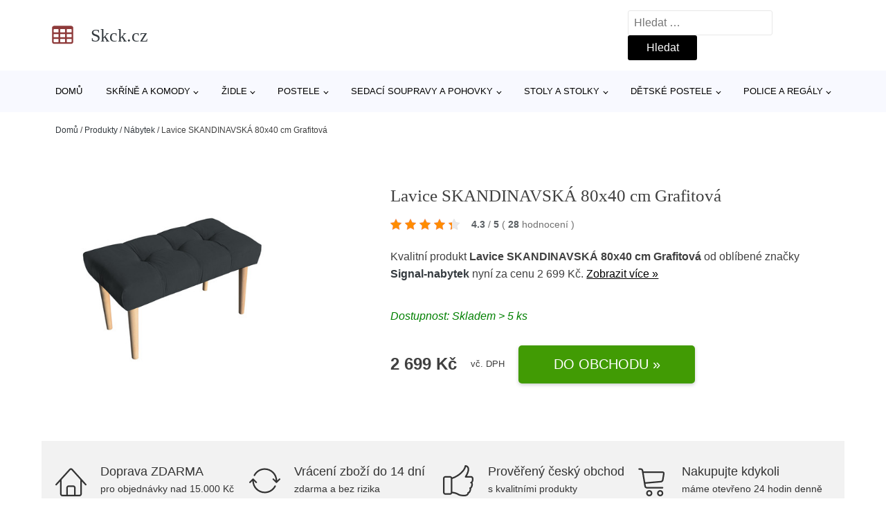

--- FILE ---
content_type: text/html; charset=UTF-8
request_url: https://www.skck.cz/p/lavice-skandinavska-80x40-cm-grafitova-2/
body_size: 17213
content:
<!DOCTYPE html>
<html lang="cs" prefix="og: https://ogp.me/ns#" >
<head>
<meta charset="UTF-8">
<meta name="viewport" content="width=device-width, initial-scale=1.0">
<!-- WP_HEAD() START -->
<!-- Optimalizace pro vyhledávače podle Rank Math - https://rankmath.com/ -->
<title>Lavice SKANDINAVSKÁ 80x40 cm Grafitová | Skck.cz</title>
<meta name="description" content="Prohlédněte si produkt Lavice SKANDINAVSKÁ 80x40 cm Grafitová od výrobce Signal za cenu 4993 Kč."/>
<meta name="robots" content="follow, index, max-snippet:-1, max-video-preview:-1, max-image-preview:large"/>
<link rel="canonical" href="https://www.skck.cz/p/lavice-skandinavska-80x40-cm-grafitova-2/" />
<meta property="og:locale" content="cs_CZ" />
<meta property="og:type" content="article" />
<meta property="og:title" content="Lavice SKANDINAVSKÁ 80x40 cm Grafitová | Skck.cz" />
<meta property="og:description" content="Prohlédněte si produkt Lavice SKANDINAVSKÁ 80x40 cm Grafitová od výrobce Signal za cenu 4993 Kč." />
<meta property="og:url" content="https://www.skck.cz/p/lavice-skandinavska-80x40-cm-grafitova-2/" />
<meta property="og:site_name" content="Skck.cz" />
<meta property="og:updated_time" content="2026-01-29T07:17:17+01:00" />
<meta property="og:image" content="https://www.skck.cz/wp-content/uploads/2023/05/Lavice-SKANDINAVSKA-80x40-cm-Grafitova-Signal-nabytek.jpg" />
<meta property="og:image:secure_url" content="https://www.skck.cz/wp-content/uploads/2023/05/Lavice-SKANDINAVSKA-80x40-cm-Grafitova-Signal-nabytek.jpg" />
<meta property="og:image:width" content="450" />
<meta property="og:image:height" content="450" />
<meta property="og:image:alt" content="Lavice SKANDINAVSKÁ 80x40 cm Grafitová Signal-nabytek" />
<meta property="og:image:type" content="image/jpeg" />
<meta name="twitter:card" content="summary_large_image" />
<meta name="twitter:title" content="Lavice SKANDINAVSKÁ 80x40 cm Grafitová | Skck.cz" />
<meta name="twitter:description" content="Prohlédněte si produkt Lavice SKANDINAVSKÁ 80x40 cm Grafitová od výrobce Signal za cenu 4993 Kč." />
<meta name="twitter:image" content="https://www.skck.cz/wp-content/uploads/2023/05/Lavice-SKANDINAVSKA-80x40-cm-Grafitova-Signal-nabytek.jpg" />
<script type="application/ld+json" class="rank-math-schema">{"@context":"https://schema.org","@graph":[{"@type":"BreadcrumbList","@id":"https://www.skck.cz/p/lavice-skandinavska-80x40-cm-grafitova-2/#breadcrumb","itemListElement":[{"@type":"ListItem","position":"1","item":{"@id":"https://www.skck.cz","name":"Dom\u016f"}},{"@type":"ListItem","position":"2","item":{"@id":"https://www.skck.cz/p/","name":"Produkty"}},{"@type":"ListItem","position":"3","item":{"@id":"https://www.skck.cz/c/nabytek/","name":"N\u00e1bytek"}},{"@type":"ListItem","position":"4","item":{"@id":"https://www.skck.cz/p/lavice-skandinavska-80x40-cm-grafitova-2/","name":"Lavice SKANDINAVSK\u00c1 80x40 cm Grafitov\u00e1"}}]}]}</script>
<!-- /Rank Math WordPress SEO plugin -->
<link rel="alternate" type="application/rss+xml" title="Skck.cz &raquo; RSS komentářů pro Lavice SKANDINAVSKÁ 80x40 cm Grafitová" href="https://www.skck.cz/p/lavice-skandinavska-80x40-cm-grafitova-2/feed/" />
<link rel="alternate" title="oEmbed (JSON)" type="application/json+oembed" href="https://www.skck.cz/wp-json/oembed/1.0/embed?url=https%3A%2F%2Fwww.skck.cz%2Fp%2Flavice-skandinavska-80x40-cm-grafitova-2%2F" />
<link rel="alternate" title="oEmbed (XML)" type="text/xml+oembed" href="https://www.skck.cz/wp-json/oembed/1.0/embed?url=https%3A%2F%2Fwww.skck.cz%2Fp%2Flavice-skandinavska-80x40-cm-grafitova-2%2F&#038;format=xml" />
<style id='wp-img-auto-sizes-contain-inline-css' type='text/css'>
img:is([sizes=auto i],[sizes^="auto," i]){contain-intrinsic-size:3000px 1500px}
/*# sourceURL=wp-img-auto-sizes-contain-inline-css */
</style>
<style id='classic-theme-styles-inline-css' type='text/css'>
/*! This file is auto-generated */
.wp-block-button__link{color:#fff;background-color:#32373c;border-radius:9999px;box-shadow:none;text-decoration:none;padding:calc(.667em + 2px) calc(1.333em + 2px);font-size:1.125em}.wp-block-file__button{background:#32373c;color:#fff;text-decoration:none}
/*# sourceURL=/wp-includes/css/classic-themes.min.css */
</style>
<link rel='stylesheet' id='kk-star-ratings-css' href='//www.skck.cz/wp-content/cache/wpfc-minified/6ms1p7pk/dc4zm.css' type='text/css' media='all' />
<style id='kk-star-ratings-inline-css' type='text/css'>
.kk-star-ratings .kksr-stars .kksr-star {
margin-right: 5px;
}
[dir="rtl"] .kk-star-ratings .kksr-stars .kksr-star {
margin-left: 5px;
margin-right: 0;
}
/*# sourceURL=kk-star-ratings-inline-css */
</style>
<link rel='stylesheet' id='oxygen-css' href='//www.skck.cz/wp-content/cache/wpfc-minified/99i6xln3/dc4zm.css' type='text/css' media='all' />
<script type="text/javascript" src="https://www.skck.cz/wp-includes/js/jquery/jquery.min.js?ver=3.7.1" id="jquery-core-js"></script>
<script type="text/javascript" id="search-filter-plugin-build-js-extra">
/* <![CDATA[ */
var SF_LDATA = {"ajax_url":"https://www.skck.cz/wp-admin/admin-ajax.php","home_url":"https://www.skck.cz/","extensions":[]};
//# sourceURL=search-filter-plugin-build-js-extra
/* ]]> */
</script>
<script type="text/javascript" src="https://www.skck.cz/wp-content/plugins/search-filter-pro/public/assets/js/search-filter-build.min.js?ver=2.5.21" id="search-filter-plugin-build-js"></script>
<link rel="https://api.w.org/" href="https://www.skck.cz/wp-json/" /><link rel="alternate" title="JSON" type="application/json" href="https://www.skck.cz/wp-json/wp/v2/products/241396" /><link rel="EditURI" type="application/rsd+xml" title="RSD" href="https://www.skck.cz/xmlrpc.php?rsd" />
<meta name="generator" content="WordPress 6.9" />
<link rel='shortlink' href='https://www.skck.cz/?p=241396' />
<script type="application/ld+json">{
"@context" : "https://schema.org",
"@type" : "Product",
"name" : "Lavice SKANDINAVSK&Aacute; 80x40 cm Grafitov&aacute;",
"image" : "https://www.skck.cz/wp-content/uploads/2023/05/Lavice-SKANDINAVSKA-80x40-cm-Grafitova-Signal-nabytek.jpg",
"description" : "Kvalitn&iacute; a modern&iacute; skandin&aacute;vsk&aacute; lavice.",
"ean": "",
"gtin8": "",
"sku": "035-0407-cis-sorro-v-cassablan15",
"brand" : {
"@type" : "Brand",
"name" : "Signal"
},
"review": {
"@type": "Review",
"reviewRating": {
"@type": "Rating",
"ratingValue": "4.3",
"bestRating": "5"
},
"author": {
"@type": "Person",
"name": ""
}
},
"offers" : {
"@type" : "Offer",
"price" : "2699",
"priceCurrency": "CZK",
"url" : "https://www.skck.cz/p/lavice-skandinavska-80x40-cm-grafitova-2/",
"itemCondition": "https://schema.org/NewCondition",
"availability": "https://schema.org/InStock"
},
"aggregateRating": {
"@type": "AggregateRating",
"ratingValue": "4.3",
"bestRating": "5",
"ratingCount": "28"
}
}</script><!-- Global site tag (gtag.js) - Google Analytics -->
<script async src="https://www.googletagmanager.com/gtag/js?id=G-ZVNVWEXC4X"></script>
<script>
window.dataLayer = window.dataLayer || [];
function gtag(){dataLayer.push(arguments);}
gtag('js', new Date());
gtag('config', '');
</script>
<link rel="icon" href="https://www.skck.cz/wp-content/uploads/2021/10/favicon-150x150.png" sizes="32x32" />
<link rel="icon" href="https://www.skck.cz/wp-content/uploads/2021/10/favicon.png" sizes="192x192" />
<link rel="apple-touch-icon" href="https://www.skck.cz/wp-content/uploads/2021/10/favicon.png" />
<meta name="msapplication-TileImage" content="https://www.skck.cz/wp-content/uploads/2021/10/favicon.png" />
<link rel='stylesheet' id='oxygen-cache-182422-css' href='//www.skck.cz/wp-content/cache/wpfc-minified/e5tf5n4o/dc4zm.css' type='text/css' media='all' />
<link rel='stylesheet' id='oxygen-cache-182421-css' href='//www.skck.cz/wp-content/cache/wpfc-minified/kwsdhrgy/e55cs.css' type='text/css' media='all' />
<link rel='stylesheet' id='oxygen-universal-styles-css' href='//www.skck.cz/wp-content/cache/wpfc-minified/d6lkiowh/dc4zm.css' type='text/css' media='all' />
<!-- END OF WP_HEAD() -->
<style id='global-styles-inline-css' type='text/css'>
:root{--wp--preset--aspect-ratio--square: 1;--wp--preset--aspect-ratio--4-3: 4/3;--wp--preset--aspect-ratio--3-4: 3/4;--wp--preset--aspect-ratio--3-2: 3/2;--wp--preset--aspect-ratio--2-3: 2/3;--wp--preset--aspect-ratio--16-9: 16/9;--wp--preset--aspect-ratio--9-16: 9/16;--wp--preset--color--black: #000000;--wp--preset--color--cyan-bluish-gray: #abb8c3;--wp--preset--color--white: #ffffff;--wp--preset--color--pale-pink: #f78da7;--wp--preset--color--vivid-red: #cf2e2e;--wp--preset--color--luminous-vivid-orange: #ff6900;--wp--preset--color--luminous-vivid-amber: #fcb900;--wp--preset--color--light-green-cyan: #7bdcb5;--wp--preset--color--vivid-green-cyan: #00d084;--wp--preset--color--pale-cyan-blue: #8ed1fc;--wp--preset--color--vivid-cyan-blue: #0693e3;--wp--preset--color--vivid-purple: #9b51e0;--wp--preset--gradient--vivid-cyan-blue-to-vivid-purple: linear-gradient(135deg,rgb(6,147,227) 0%,rgb(155,81,224) 100%);--wp--preset--gradient--light-green-cyan-to-vivid-green-cyan: linear-gradient(135deg,rgb(122,220,180) 0%,rgb(0,208,130) 100%);--wp--preset--gradient--luminous-vivid-amber-to-luminous-vivid-orange: linear-gradient(135deg,rgb(252,185,0) 0%,rgb(255,105,0) 100%);--wp--preset--gradient--luminous-vivid-orange-to-vivid-red: linear-gradient(135deg,rgb(255,105,0) 0%,rgb(207,46,46) 100%);--wp--preset--gradient--very-light-gray-to-cyan-bluish-gray: linear-gradient(135deg,rgb(238,238,238) 0%,rgb(169,184,195) 100%);--wp--preset--gradient--cool-to-warm-spectrum: linear-gradient(135deg,rgb(74,234,220) 0%,rgb(151,120,209) 20%,rgb(207,42,186) 40%,rgb(238,44,130) 60%,rgb(251,105,98) 80%,rgb(254,248,76) 100%);--wp--preset--gradient--blush-light-purple: linear-gradient(135deg,rgb(255,206,236) 0%,rgb(152,150,240) 100%);--wp--preset--gradient--blush-bordeaux: linear-gradient(135deg,rgb(254,205,165) 0%,rgb(254,45,45) 50%,rgb(107,0,62) 100%);--wp--preset--gradient--luminous-dusk: linear-gradient(135deg,rgb(255,203,112) 0%,rgb(199,81,192) 50%,rgb(65,88,208) 100%);--wp--preset--gradient--pale-ocean: linear-gradient(135deg,rgb(255,245,203) 0%,rgb(182,227,212) 50%,rgb(51,167,181) 100%);--wp--preset--gradient--electric-grass: linear-gradient(135deg,rgb(202,248,128) 0%,rgb(113,206,126) 100%);--wp--preset--gradient--midnight: linear-gradient(135deg,rgb(2,3,129) 0%,rgb(40,116,252) 100%);--wp--preset--font-size--small: 13px;--wp--preset--font-size--medium: 20px;--wp--preset--font-size--large: 36px;--wp--preset--font-size--x-large: 42px;--wp--preset--spacing--20: 0.44rem;--wp--preset--spacing--30: 0.67rem;--wp--preset--spacing--40: 1rem;--wp--preset--spacing--50: 1.5rem;--wp--preset--spacing--60: 2.25rem;--wp--preset--spacing--70: 3.38rem;--wp--preset--spacing--80: 5.06rem;--wp--preset--shadow--natural: 6px 6px 9px rgba(0, 0, 0, 0.2);--wp--preset--shadow--deep: 12px 12px 50px rgba(0, 0, 0, 0.4);--wp--preset--shadow--sharp: 6px 6px 0px rgba(0, 0, 0, 0.2);--wp--preset--shadow--outlined: 6px 6px 0px -3px rgb(255, 255, 255), 6px 6px rgb(0, 0, 0);--wp--preset--shadow--crisp: 6px 6px 0px rgb(0, 0, 0);}:where(.is-layout-flex){gap: 0.5em;}:where(.is-layout-grid){gap: 0.5em;}body .is-layout-flex{display: flex;}.is-layout-flex{flex-wrap: wrap;align-items: center;}.is-layout-flex > :is(*, div){margin: 0;}body .is-layout-grid{display: grid;}.is-layout-grid > :is(*, div){margin: 0;}:where(.wp-block-columns.is-layout-flex){gap: 2em;}:where(.wp-block-columns.is-layout-grid){gap: 2em;}:where(.wp-block-post-template.is-layout-flex){gap: 1.25em;}:where(.wp-block-post-template.is-layout-grid){gap: 1.25em;}.has-black-color{color: var(--wp--preset--color--black) !important;}.has-cyan-bluish-gray-color{color: var(--wp--preset--color--cyan-bluish-gray) !important;}.has-white-color{color: var(--wp--preset--color--white) !important;}.has-pale-pink-color{color: var(--wp--preset--color--pale-pink) !important;}.has-vivid-red-color{color: var(--wp--preset--color--vivid-red) !important;}.has-luminous-vivid-orange-color{color: var(--wp--preset--color--luminous-vivid-orange) !important;}.has-luminous-vivid-amber-color{color: var(--wp--preset--color--luminous-vivid-amber) !important;}.has-light-green-cyan-color{color: var(--wp--preset--color--light-green-cyan) !important;}.has-vivid-green-cyan-color{color: var(--wp--preset--color--vivid-green-cyan) !important;}.has-pale-cyan-blue-color{color: var(--wp--preset--color--pale-cyan-blue) !important;}.has-vivid-cyan-blue-color{color: var(--wp--preset--color--vivid-cyan-blue) !important;}.has-vivid-purple-color{color: var(--wp--preset--color--vivid-purple) !important;}.has-black-background-color{background-color: var(--wp--preset--color--black) !important;}.has-cyan-bluish-gray-background-color{background-color: var(--wp--preset--color--cyan-bluish-gray) !important;}.has-white-background-color{background-color: var(--wp--preset--color--white) !important;}.has-pale-pink-background-color{background-color: var(--wp--preset--color--pale-pink) !important;}.has-vivid-red-background-color{background-color: var(--wp--preset--color--vivid-red) !important;}.has-luminous-vivid-orange-background-color{background-color: var(--wp--preset--color--luminous-vivid-orange) !important;}.has-luminous-vivid-amber-background-color{background-color: var(--wp--preset--color--luminous-vivid-amber) !important;}.has-light-green-cyan-background-color{background-color: var(--wp--preset--color--light-green-cyan) !important;}.has-vivid-green-cyan-background-color{background-color: var(--wp--preset--color--vivid-green-cyan) !important;}.has-pale-cyan-blue-background-color{background-color: var(--wp--preset--color--pale-cyan-blue) !important;}.has-vivid-cyan-blue-background-color{background-color: var(--wp--preset--color--vivid-cyan-blue) !important;}.has-vivid-purple-background-color{background-color: var(--wp--preset--color--vivid-purple) !important;}.has-black-border-color{border-color: var(--wp--preset--color--black) !important;}.has-cyan-bluish-gray-border-color{border-color: var(--wp--preset--color--cyan-bluish-gray) !important;}.has-white-border-color{border-color: var(--wp--preset--color--white) !important;}.has-pale-pink-border-color{border-color: var(--wp--preset--color--pale-pink) !important;}.has-vivid-red-border-color{border-color: var(--wp--preset--color--vivid-red) !important;}.has-luminous-vivid-orange-border-color{border-color: var(--wp--preset--color--luminous-vivid-orange) !important;}.has-luminous-vivid-amber-border-color{border-color: var(--wp--preset--color--luminous-vivid-amber) !important;}.has-light-green-cyan-border-color{border-color: var(--wp--preset--color--light-green-cyan) !important;}.has-vivid-green-cyan-border-color{border-color: var(--wp--preset--color--vivid-green-cyan) !important;}.has-pale-cyan-blue-border-color{border-color: var(--wp--preset--color--pale-cyan-blue) !important;}.has-vivid-cyan-blue-border-color{border-color: var(--wp--preset--color--vivid-cyan-blue) !important;}.has-vivid-purple-border-color{border-color: var(--wp--preset--color--vivid-purple) !important;}.has-vivid-cyan-blue-to-vivid-purple-gradient-background{background: var(--wp--preset--gradient--vivid-cyan-blue-to-vivid-purple) !important;}.has-light-green-cyan-to-vivid-green-cyan-gradient-background{background: var(--wp--preset--gradient--light-green-cyan-to-vivid-green-cyan) !important;}.has-luminous-vivid-amber-to-luminous-vivid-orange-gradient-background{background: var(--wp--preset--gradient--luminous-vivid-amber-to-luminous-vivid-orange) !important;}.has-luminous-vivid-orange-to-vivid-red-gradient-background{background: var(--wp--preset--gradient--luminous-vivid-orange-to-vivid-red) !important;}.has-very-light-gray-to-cyan-bluish-gray-gradient-background{background: var(--wp--preset--gradient--very-light-gray-to-cyan-bluish-gray) !important;}.has-cool-to-warm-spectrum-gradient-background{background: var(--wp--preset--gradient--cool-to-warm-spectrum) !important;}.has-blush-light-purple-gradient-background{background: var(--wp--preset--gradient--blush-light-purple) !important;}.has-blush-bordeaux-gradient-background{background: var(--wp--preset--gradient--blush-bordeaux) !important;}.has-luminous-dusk-gradient-background{background: var(--wp--preset--gradient--luminous-dusk) !important;}.has-pale-ocean-gradient-background{background: var(--wp--preset--gradient--pale-ocean) !important;}.has-electric-grass-gradient-background{background: var(--wp--preset--gradient--electric-grass) !important;}.has-midnight-gradient-background{background: var(--wp--preset--gradient--midnight) !important;}.has-small-font-size{font-size: var(--wp--preset--font-size--small) !important;}.has-medium-font-size{font-size: var(--wp--preset--font-size--medium) !important;}.has-large-font-size{font-size: var(--wp--preset--font-size--large) !important;}.has-x-large-font-size{font-size: var(--wp--preset--font-size--x-large) !important;}
/*# sourceURL=global-styles-inline-css */
</style>
</head>
<body class="wp-singular products-template-default single single-products postid-241396 wp-theme-oxygen-is-not-a-theme  wp-embed-responsive oxygen-body" >
<header id="_header-1-25" class="oxy-header-wrapper oxy-overlay-header oxy-header" ><div id="logo-header-row" class="oxy-header-row" ><div class="oxy-header-container"><div id="_header_left-3-25" class="oxy-header-left" ><a id="link-78-25" class="ct-link" href="/" target="_self"  ><div id="fancy_icon-86-25" class="ct-fancy-icon" ><svg id="svg-fancy_icon-86-25"><use xlink:href="#FontAwesomeicon-table"></use></svg></div><span id="shortcode-79-25" class="ct-shortcode logo-top" >Skck.cz</span></a></div><div id="_header_center-4-25" class="oxy-header-center" ></div><div id="_header_right-5-25" class="oxy-header-right" >
<div id="_search_form-17-25" class="oxy-search-form" >
<form role="search" method="get" class="search-form" action="https://www.skck.cz/">
<label>
<span class="screen-reader-text">Vyhledávání</span>
<input type="search" class="search-field" placeholder="Hledat &hellip;" value="" name="s" />
</label>
<input type="submit" class="search-submit" value="Hledat" />
</form>                </div>
<nav id="_nav_menu-53-25" class="oxy-nav-menu oxy-nav-menu-dropdowns oxy-nav-menu-dropdown-arrow" ><div class='oxy-menu-toggle'><div class='oxy-nav-menu-hamburger-wrap'><div class='oxy-nav-menu-hamburger'><div class='oxy-nav-menu-hamburger-line'></div><div class='oxy-nav-menu-hamburger-line'></div><div class='oxy-nav-menu-hamburger-line'></div></div></div></div><div class="menu-hlavni-menu-container"><ul id="menu-hlavni-menu" class="oxy-nav-menu-list"><li id="menu-item-204001" class="menu-item menu-item-type-custom menu-item-object-custom menu-item-204001"><a href="/">Domů</a></li>
<li id="menu-item-204002" class="menu-item menu-item-type-taxonomy menu-item-object-product_category menu-item-has-children menu-item-204002"><a href="https://www.skck.cz/c/skrine-a-komody/">Skříně a komody</a>
<ul class="sub-menu">
<li id="menu-item-204003" class="menu-item menu-item-type-taxonomy menu-item-object-product_category menu-item-has-children menu-item-204003"><a href="https://www.skck.cz/c/satni-skrine/">Šatní skříně</a>
<ul class="sub-menu">
<li id="menu-item-204004" class="menu-item menu-item-type-taxonomy menu-item-object-product_category menu-item-204004"><a href="https://www.skck.cz/c/s-posuvnymi-dvermi/">S posuvnými dveřmi</a></li>
<li id="menu-item-204011" class="menu-item menu-item-type-taxonomy menu-item-object-product_category menu-item-204011"><a href="https://www.skck.cz/c/bile-satni-skrine/">Bílé šatní skříně</a></li>
</ul>
</li>
<li id="menu-item-204014" class="menu-item menu-item-type-taxonomy menu-item-object-product_category menu-item-204014"><a href="https://www.skck.cz/c/komody/">Komody</a></li>
<li id="menu-item-204015" class="menu-item menu-item-type-taxonomy menu-item-object-product_category menu-item-204015"><a href="https://www.skck.cz/c/koupelnove-skrinky-a-zrcadla/">Koupelnové skříňky a zrcadla</a></li>
<li id="menu-item-204016" class="menu-item menu-item-type-taxonomy menu-item-object-product_category menu-item-204016"><a href="https://www.skck.cz/c/botniky/">Botníky</a></li>
</ul>
</li>
<li id="menu-item-204005" class="menu-item menu-item-type-taxonomy menu-item-object-product_category menu-item-has-children menu-item-204005"><a href="https://www.skck.cz/c/zidle/">Židle</a>
<ul class="sub-menu">
<li id="menu-item-204006" class="menu-item menu-item-type-taxonomy menu-item-object-product_category menu-item-has-children menu-item-204006"><a href="https://www.skck.cz/c/jidelni-zidle/">Jídelní židle</a>
<ul class="sub-menu">
<li id="menu-item-204007" class="menu-item menu-item-type-taxonomy menu-item-object-product_category menu-item-204007"><a href="https://www.skck.cz/c/drevene-jidelni-zidle/">Dřevěné jídelní židle</a></li>
<li id="menu-item-204012" class="menu-item menu-item-type-taxonomy menu-item-object-product_category menu-item-204012"><a href="https://www.skck.cz/c/bile-jidelni-zidle/">Bílé jídelní židle</a></li>
</ul>
</li>
<li id="menu-item-204013" class="menu-item menu-item-type-taxonomy menu-item-object-product_category menu-item-204013"><a href="https://www.skck.cz/c/kancelarske-zidle-a-kresla/">Kancelářské židle a křesla</a></li>
</ul>
</li>
<li id="menu-item-204008" class="menu-item menu-item-type-taxonomy menu-item-object-product_category menu-item-has-children menu-item-204008"><a href="https://www.skck.cz/c/postele/">Postele</a>
<ul class="sub-menu">
<li id="menu-item-204017" class="menu-item menu-item-type-taxonomy menu-item-object-product_category menu-item-204017"><a href="https://www.skck.cz/c/manzelske-postele/">Manželské postele</a></li>
<li id="menu-item-204018" class="menu-item menu-item-type-taxonomy menu-item-object-product_category menu-item-204018"><a href="https://www.skck.cz/c/valendy/">Válendy</a></li>
<li id="menu-item-204019" class="menu-item menu-item-type-taxonomy menu-item-object-product_category menu-item-204019"><a href="https://www.skck.cz/c/jednoluzkove-postele/">Jednolůžkové postele</a></li>
<li id="menu-item-204020" class="menu-item menu-item-type-taxonomy menu-item-object-product_category menu-item-204020"><a href="https://www.skck.cz/c/ulozne-prostory-pod-postel/">Úložné prostory pod postel</a></li>
</ul>
</li>
<li id="menu-item-204009" class="menu-item menu-item-type-taxonomy menu-item-object-product_category menu-item-has-children menu-item-204009"><a href="https://www.skck.cz/c/sedaci-soupravy-a-pohovky/">Sedací soupravy a pohovky</a>
<ul class="sub-menu">
<li id="menu-item-204021" class="menu-item menu-item-type-taxonomy menu-item-object-product_category menu-item-204021"><a href="https://www.skck.cz/c/rohove-sedaci-soupravy/">Rohové sedací soupravy</a></li>
<li id="menu-item-204022" class="menu-item menu-item-type-taxonomy menu-item-object-product_category menu-item-204022"><a href="https://www.skck.cz/c/pohovky-a-gauce/">Pohovky a gauče</a></li>
<li id="menu-item-204023" class="menu-item menu-item-type-taxonomy menu-item-object-product_category menu-item-204023"><a href="https://www.skck.cz/c/taburety-a-podnozky/">Taburety a podnožky</a></li>
</ul>
</li>
<li id="menu-item-204010" class="menu-item menu-item-type-taxonomy menu-item-object-product_category menu-item-has-children menu-item-204010"><a href="https://www.skck.cz/c/stoly-a-stolky/">Stoly a stolky</a>
<ul class="sub-menu">
<li id="menu-item-204024" class="menu-item menu-item-type-taxonomy menu-item-object-product_category menu-item-204024"><a href="https://www.skck.cz/c/psaci-a-kancelarske-stoly/">Psací a kancelářské stoly</a></li>
<li id="menu-item-204025" class="menu-item menu-item-type-taxonomy menu-item-object-product_category menu-item-204025"><a href="https://www.skck.cz/c/tv-stolky/">TV stolky</a></li>
<li id="menu-item-204026" class="menu-item menu-item-type-taxonomy menu-item-object-product_category menu-item-204026"><a href="https://www.skck.cz/c/jidelni-stoly/">Jídelní stoly</a></li>
<li id="menu-item-204027" class="menu-item menu-item-type-taxonomy menu-item-object-product_category menu-item-204027"><a href="https://www.skck.cz/c/nocni-stolky/">Noční stolky</a></li>
<li id="menu-item-204028" class="menu-item menu-item-type-taxonomy menu-item-object-product_category menu-item-204028"><a href="https://www.skck.cz/c/konferencni-stolky/">Konferenční stolky</a></li>
<li id="menu-item-204029" class="menu-item menu-item-type-taxonomy menu-item-object-product_category menu-item-204029"><a href="https://www.skck.cz/c/toaletni-stolky/">Toaletní stolky</a></li>
</ul>
</li>
<li id="menu-item-204030" class="menu-item menu-item-type-taxonomy menu-item-object-product_category menu-item-has-children menu-item-204030"><a href="https://www.skck.cz/c/detske-postele/">Dětské postele</a>
<ul class="sub-menu">
<li id="menu-item-204034" class="menu-item menu-item-type-taxonomy menu-item-object-product_category menu-item-204034"><a href="https://www.skck.cz/c/patrove-postele/">Patrové postele</a></li>
<li id="menu-item-204032" class="menu-item menu-item-type-taxonomy menu-item-object-product_category menu-item-204032"><a href="https://www.skck.cz/c/detske-postele-90x200-cm/">Dětské postele 90x200 cm</a></li>
<li id="menu-item-204031" class="menu-item menu-item-type-taxonomy menu-item-object-product_category menu-item-204031"><a href="https://www.skck.cz/c/detske-postele-160x80-cm/">Dětské postele 160x80 cm</a></li>
<li id="menu-item-204035" class="menu-item menu-item-type-taxonomy menu-item-object-product_category menu-item-204035"><a href="https://www.skck.cz/c/postele-s-uloznym-prostorem/">Postele s úložným prostorem</a></li>
<li id="menu-item-204033" class="menu-item menu-item-type-taxonomy menu-item-object-product_category menu-item-204033"><a href="https://www.skck.cz/c/rozkladaci-detske-postele/">Rozkládací dětské postele</a></li>
</ul>
</li>
<li id="menu-item-204037" class="menu-item menu-item-type-taxonomy menu-item-object-product_category menu-item-has-children menu-item-204037"><a href="https://www.skck.cz/c/police-a-regaly/">Police a regály</a>
<ul class="sub-menu">
<li id="menu-item-204038" class="menu-item menu-item-type-taxonomy menu-item-object-product_category menu-item-204038"><a href="https://www.skck.cz/c/regaly-a-knihovny/">Regály a knihovny</a></li>
<li id="menu-item-204039" class="menu-item menu-item-type-taxonomy menu-item-object-product_category menu-item-204039"><a href="https://www.skck.cz/c/police-a-policky/">Police a poličky</a></li>
</ul>
</li>
</ul></div></nav></div></div></div><div id="nav-header-row" class="oxy-header-row" ><div class="oxy-header-container"><div id="_header_left-12-25" class="oxy-header-left" ></div><div id="_header_center-13-25" class="oxy-header-center" ><nav id="_nav_menu-15-25" class="oxy-nav-menu oxy-nav-menu-dropdowns oxy-nav-menu-dropdown-arrow" ><div class='oxy-menu-toggle'><div class='oxy-nav-menu-hamburger-wrap'><div class='oxy-nav-menu-hamburger'><div class='oxy-nav-menu-hamburger-line'></div><div class='oxy-nav-menu-hamburger-line'></div><div class='oxy-nav-menu-hamburger-line'></div></div></div></div><div class="menu-hlavni-menu-container"><ul id="menu-hlavni-menu-1" class="oxy-nav-menu-list"><li class="menu-item menu-item-type-custom menu-item-object-custom menu-item-204001"><a href="/">Domů</a></li>
<li class="menu-item menu-item-type-taxonomy menu-item-object-product_category menu-item-has-children menu-item-204002"><a href="https://www.skck.cz/c/skrine-a-komody/">Skříně a komody</a>
<ul class="sub-menu">
<li class="menu-item menu-item-type-taxonomy menu-item-object-product_category menu-item-has-children menu-item-204003"><a href="https://www.skck.cz/c/satni-skrine/">Šatní skříně</a>
<ul class="sub-menu">
<li class="menu-item menu-item-type-taxonomy menu-item-object-product_category menu-item-204004"><a href="https://www.skck.cz/c/s-posuvnymi-dvermi/">S posuvnými dveřmi</a></li>
<li class="menu-item menu-item-type-taxonomy menu-item-object-product_category menu-item-204011"><a href="https://www.skck.cz/c/bile-satni-skrine/">Bílé šatní skříně</a></li>
</ul>
</li>
<li class="menu-item menu-item-type-taxonomy menu-item-object-product_category menu-item-204014"><a href="https://www.skck.cz/c/komody/">Komody</a></li>
<li class="menu-item menu-item-type-taxonomy menu-item-object-product_category menu-item-204015"><a href="https://www.skck.cz/c/koupelnove-skrinky-a-zrcadla/">Koupelnové skříňky a zrcadla</a></li>
<li class="menu-item menu-item-type-taxonomy menu-item-object-product_category menu-item-204016"><a href="https://www.skck.cz/c/botniky/">Botníky</a></li>
</ul>
</li>
<li class="menu-item menu-item-type-taxonomy menu-item-object-product_category menu-item-has-children menu-item-204005"><a href="https://www.skck.cz/c/zidle/">Židle</a>
<ul class="sub-menu">
<li class="menu-item menu-item-type-taxonomy menu-item-object-product_category menu-item-has-children menu-item-204006"><a href="https://www.skck.cz/c/jidelni-zidle/">Jídelní židle</a>
<ul class="sub-menu">
<li class="menu-item menu-item-type-taxonomy menu-item-object-product_category menu-item-204007"><a href="https://www.skck.cz/c/drevene-jidelni-zidle/">Dřevěné jídelní židle</a></li>
<li class="menu-item menu-item-type-taxonomy menu-item-object-product_category menu-item-204012"><a href="https://www.skck.cz/c/bile-jidelni-zidle/">Bílé jídelní židle</a></li>
</ul>
</li>
<li class="menu-item menu-item-type-taxonomy menu-item-object-product_category menu-item-204013"><a href="https://www.skck.cz/c/kancelarske-zidle-a-kresla/">Kancelářské židle a křesla</a></li>
</ul>
</li>
<li class="menu-item menu-item-type-taxonomy menu-item-object-product_category menu-item-has-children menu-item-204008"><a href="https://www.skck.cz/c/postele/">Postele</a>
<ul class="sub-menu">
<li class="menu-item menu-item-type-taxonomy menu-item-object-product_category menu-item-204017"><a href="https://www.skck.cz/c/manzelske-postele/">Manželské postele</a></li>
<li class="menu-item menu-item-type-taxonomy menu-item-object-product_category menu-item-204018"><a href="https://www.skck.cz/c/valendy/">Válendy</a></li>
<li class="menu-item menu-item-type-taxonomy menu-item-object-product_category menu-item-204019"><a href="https://www.skck.cz/c/jednoluzkove-postele/">Jednolůžkové postele</a></li>
<li class="menu-item menu-item-type-taxonomy menu-item-object-product_category menu-item-204020"><a href="https://www.skck.cz/c/ulozne-prostory-pod-postel/">Úložné prostory pod postel</a></li>
</ul>
</li>
<li class="menu-item menu-item-type-taxonomy menu-item-object-product_category menu-item-has-children menu-item-204009"><a href="https://www.skck.cz/c/sedaci-soupravy-a-pohovky/">Sedací soupravy a pohovky</a>
<ul class="sub-menu">
<li class="menu-item menu-item-type-taxonomy menu-item-object-product_category menu-item-204021"><a href="https://www.skck.cz/c/rohove-sedaci-soupravy/">Rohové sedací soupravy</a></li>
<li class="menu-item menu-item-type-taxonomy menu-item-object-product_category menu-item-204022"><a href="https://www.skck.cz/c/pohovky-a-gauce/">Pohovky a gauče</a></li>
<li class="menu-item menu-item-type-taxonomy menu-item-object-product_category menu-item-204023"><a href="https://www.skck.cz/c/taburety-a-podnozky/">Taburety a podnožky</a></li>
</ul>
</li>
<li class="menu-item menu-item-type-taxonomy menu-item-object-product_category menu-item-has-children menu-item-204010"><a href="https://www.skck.cz/c/stoly-a-stolky/">Stoly a stolky</a>
<ul class="sub-menu">
<li class="menu-item menu-item-type-taxonomy menu-item-object-product_category menu-item-204024"><a href="https://www.skck.cz/c/psaci-a-kancelarske-stoly/">Psací a kancelářské stoly</a></li>
<li class="menu-item menu-item-type-taxonomy menu-item-object-product_category menu-item-204025"><a href="https://www.skck.cz/c/tv-stolky/">TV stolky</a></li>
<li class="menu-item menu-item-type-taxonomy menu-item-object-product_category menu-item-204026"><a href="https://www.skck.cz/c/jidelni-stoly/">Jídelní stoly</a></li>
<li class="menu-item menu-item-type-taxonomy menu-item-object-product_category menu-item-204027"><a href="https://www.skck.cz/c/nocni-stolky/">Noční stolky</a></li>
<li class="menu-item menu-item-type-taxonomy menu-item-object-product_category menu-item-204028"><a href="https://www.skck.cz/c/konferencni-stolky/">Konferenční stolky</a></li>
<li class="menu-item menu-item-type-taxonomy menu-item-object-product_category menu-item-204029"><a href="https://www.skck.cz/c/toaletni-stolky/">Toaletní stolky</a></li>
</ul>
</li>
<li class="menu-item menu-item-type-taxonomy menu-item-object-product_category menu-item-has-children menu-item-204030"><a href="https://www.skck.cz/c/detske-postele/">Dětské postele</a>
<ul class="sub-menu">
<li class="menu-item menu-item-type-taxonomy menu-item-object-product_category menu-item-204034"><a href="https://www.skck.cz/c/patrove-postele/">Patrové postele</a></li>
<li class="menu-item menu-item-type-taxonomy menu-item-object-product_category menu-item-204032"><a href="https://www.skck.cz/c/detske-postele-90x200-cm/">Dětské postele 90x200 cm</a></li>
<li class="menu-item menu-item-type-taxonomy menu-item-object-product_category menu-item-204031"><a href="https://www.skck.cz/c/detske-postele-160x80-cm/">Dětské postele 160x80 cm</a></li>
<li class="menu-item menu-item-type-taxonomy menu-item-object-product_category menu-item-204035"><a href="https://www.skck.cz/c/postele-s-uloznym-prostorem/">Postele s úložným prostorem</a></li>
<li class="menu-item menu-item-type-taxonomy menu-item-object-product_category menu-item-204033"><a href="https://www.skck.cz/c/rozkladaci-detske-postele/">Rozkládací dětské postele</a></li>
</ul>
</li>
<li class="menu-item menu-item-type-taxonomy menu-item-object-product_category menu-item-has-children menu-item-204037"><a href="https://www.skck.cz/c/police-a-regaly/">Police a regály</a>
<ul class="sub-menu">
<li class="menu-item menu-item-type-taxonomy menu-item-object-product_category menu-item-204038"><a href="https://www.skck.cz/c/regaly-a-knihovny/">Regály a knihovny</a></li>
<li class="menu-item menu-item-type-taxonomy menu-item-object-product_category menu-item-204039"><a href="https://www.skck.cz/c/police-a-policky/">Police a poličky</a></li>
</ul>
</li>
</ul></div></nav></div><div id="_header_right-14-25" class="oxy-header-right" ></div></div></div></header>
<div id="section-62-25" class=" ct-section breadcrumb-container" ><div class="ct-section-inner-wrap"><div id="code_block-66-25" class="ct-code-block breadcrumb-code" ><nav aria-label="breadcrumbs" class="rank-math-breadcrumb"><p><a href="https://www.skck.cz">Domů</a><span class="separator"> / </span><a href="https://www.skck.cz/p/">Produkty</a><span class="separator"> / </span><a href="https://www.skck.cz/c/nabytek/">Nábytek</a><span class="separator"> / </span><span class="last">Lavice SKANDINAVSKÁ 80x40 cm Grafitová</span></p></nav></div></div></div><section id="section-2-145" class=" ct-section" ><div class="ct-section-inner-wrap"><div id="new_columns-4-145" class="ct-new-columns product-hero-column-container" ><div id="div_block-5-145" class="ct-div-block" ><a id="link-1642-145" class="ct-link" href="https://www.sg-nabytek.cz/cs/lavice-skandinavska-80x40-cm-grafitova?utm_source=am&#038;utm_medium=amax&#038;a_aid=6037b95e1af16&#038;a_bid=2d25b0e57&#038;data1=skck" target="_self" rel="nofollow noopener" ><img  id="image-7-145" alt="Lavice SKANDINAVSKÁ 80x40 cm Grafitová Signal-nabytek" src="https://www.skck.cz/wp-content/uploads/2023/05/Lavice-SKANDINAVSKA-80x40-cm-Grafitova-Signal-nabytek.jpg" class="ct-image"/></a></div><div id="div_block-6-145" class="ct-div-block" ><h1 id="headline-12-145" class="ct-headline product-info-title"><span id="span-13-145" class="ct-span" >Lavice SKANDINAVSKÁ 80x40 cm Grafitová</span></h1><div id="div_block-1019-145" class="ct-div-block price-container" ><a id="link-2781-145" class="ct-link" href="https://www.sg-nabytek.cz/cs/lavice-skandinavska-80x40-cm-grafitova?utm_source=am&#038;utm_medium=amax&#038;a_aid=6037b95e1af16&#038;a_bid=2d25b0e57&#038;data1=skck" target="_self" rel="nofollow" ><div id="code_block-768-145" class="ct-code-block custom-star-rating" ><div style="display: none;"
class="kk-star-ratings   "
data-id="241396"
data-slug="">
<div class="kksr-stars">
<div class="kksr-stars-inactive">
<div class="kksr-star" data-star="1">
<div class="kksr-icon" style="width: 16px; height: 16px;"></div>
</div>
<div class="kksr-star" data-star="2">
<div class="kksr-icon" style="width: 16px; height: 16px;"></div>
</div>
<div class="kksr-star" data-star="3">
<div class="kksr-icon" style="width: 16px; height: 16px;"></div>
</div>
<div class="kksr-star" data-star="4">
<div class="kksr-icon" style="width: 16px; height: 16px;"></div>
</div>
<div class="kksr-star" data-star="5">
<div class="kksr-icon" style="width: 16px; height: 16px;"></div>
</div>
</div>
<div class="kksr-stars-active" style="width: 88.8px;">
<div class="kksr-star">
<div class="kksr-icon" style="width: 16px; height: 16px;"></div>
</div>
<div class="kksr-star">
<div class="kksr-icon" style="width: 16px; height: 16px;"></div>
</div>
<div class="kksr-star">
<div class="kksr-icon" style="width: 16px; height: 16px;"></div>
</div>
<div class="kksr-star">
<div class="kksr-icon" style="width: 16px; height: 16px;"></div>
</div>
<div class="kksr-star">
<div class="kksr-icon" style="width: 16px; height: 16px;"></div>
</div>
</div>
</div>
<div class="kksr-legend">
<strong class="kksr-score">4.3</strong>
<span class="kksr-muted">/</span>
<strong>5</strong>
<span class="kksr-muted">(</span>
<strong class="kksr-count">28</strong>
<span class="kksr-muted">
hodnocení        </span>
<span class="kksr-muted">)</span>
</div>
</div>
</div></a></div><div id="text_block-2513-145" class="ct-text-block" ><span id="span-2514-105073" class="ct-span" ><p>Kvalitní produkt <strong>Lavice SKANDINAVSKÁ 80x40 cm Grafitová</strong> od oblíbené značky <strong><a href="https://www.skck.cz/v/signal-nabytek/" rel="tag">Signal-nabytek</a></strong> nyní za cenu 2&nbsp;699 Kč. <a href="https://www.sg-nabytek.cz/cs/lavice-skandinavska-80x40-cm-grafitova?utm_source=am&amp;utm_medium=amax&amp;a_aid=6037b95e1af16&amp;a_bid=2d25b0e57&amp;data1=skck" class="popis-produktu">Zobrazit více »</a>
</p>
</span></div><div id="div_block-3341-145" class="ct-div-block" ><div id="code_block-6358-182421" class="ct-code-block" >Dostupnost: Skladem > 5 ks</div></div><div id="div_block-6199-105073" class="ct-div-block price-container" ><div id="div_block-6355-105073" class="ct-div-block" ><div id="text_block-6200-105073" class="ct-text-block product-info-price" ><span id="span-6201-105073" class="ct-span" >2&nbsp;699&nbsp;Kč</span></div><div id="code_block-6202-105073" class="ct-code-block" ><div class="dph">vč. DPH</div></div></div><a id="link-1774-145" class="ct-link new-button" href="https://www.sg-nabytek.cz/cs/lavice-skandinavska-80x40-cm-grafitova?utm_source=am&#038;utm_medium=amax&#038;a_aid=6037b95e1af16&#038;a_bid=2d25b0e57&#038;data1=skck" target="_self" rel="nofollow noopener" ><div id="div_block-1778-145" class="ct-div-block " ><div id="shortcode-1868-145" class="ct-shortcode" >Do obchodu »</div></div></a></div></div></div></div></section><section id="section-3658-145" class=" ct-section" ><div class="ct-section-inner-wrap"><div id="div_block-5479-145" class="ct-div-block" ><div id="nestable_shortcode-5190-145" class="ct-nestable-shortcode" ><div class="benefity"><div class="row">
<div class="col-lg-3">
<div id="fancy_icon-5493-145" class="ct-fancy-icon">
<svg id="svg-fancy_icon-5493-145">
<use xlink:href="#Lineariconsicon-home">
<svg id="Lineariconsicon-home" viewBox="0 0 20 20"><title>home</title><path class="path1" d="M19.871 12.165l-8.829-9.758c-0.274-0.303-0.644-0.47-1.042-0.47-0 0 0 0 0 0-0.397 0-0.767 0.167-1.042 0.47l-8.829 9.758c-0.185 0.205-0.169 0.521 0.035 0.706 0.096 0.087 0.216 0.129 0.335 0.129 0.136 0 0.272-0.055 0.371-0.165l2.129-2.353v8.018c0 0.827 0.673 1.5 1.5 1.5h11c0.827 0 1.5-0.673 1.5-1.5v-8.018l2.129 2.353c0.185 0.205 0.501 0.221 0.706 0.035s0.221-0.501 0.035-0.706zM12 19h-4v-4.5c0-0.276 0.224-0.5 0.5-0.5h3c0.276 0 0.5 0.224 0.5 0.5v4.5zM16 18.5c0 0.276-0.224 0.5-0.5 0.5h-2.5v-4.5c0-0.827-0.673-1.5-1.5-1.5h-3c-0.827 0-1.5 0.673-1.5 1.5v4.5h-2.5c-0.276 0-0.5-0.224-0.5-0.5v-9.123l5.7-6.3c0.082-0.091 0.189-0.141 0.3-0.141s0.218 0.050 0.3 0.141l5.7 6.3v9.123z"></path></svg></use></svg>
</div>
<div class="text-vyhod">
<span>Doprava ZDARMA</span>
<p>pro objednávky nad 15.000 Kč</p>
</div>
</div>
<div class="col-lg-3"><div id="fancy_icon-5493-145" class="ct-fancy-icon">
<svg id="svg-fancy_icon-5493-145">
<use xlink:href="#Lineariconsicon-sync">
<svg id="Lineariconsicon-sync" viewBox="0 0 20 20"><title>sync</title><path class="path1" d="M19.854 8.646c-0.195-0.195-0.512-0.195-0.707 0l-1.149 1.149c-0.051-2.060-0.878-3.99-2.341-5.452-1.511-1.511-3.52-2.343-5.657-2.343-2.974 0-5.686 1.635-7.077 4.266-0.129 0.244-0.036 0.547 0.208 0.676s0.547 0.036 0.676-0.208c1.217-2.303 3.59-3.734 6.193-3.734 3.789 0 6.885 3.027 6.997 6.789l-1.143-1.143c-0.195-0.195-0.512-0.195-0.707 0s-0.195 0.512 0 0.707l2 2c0.098 0.098 0.226 0.146 0.354 0.146s0.256-0.049 0.354-0.146l2-2c0.195-0.195 0.195-0.512 0-0.707z"></path><path class="path2" d="M16.869 13.058c-0.244-0.129-0.547-0.036-0.676 0.208-1.217 2.303-3.59 3.734-6.193 3.734-3.789 0-6.885-3.027-6.997-6.789l1.143 1.143c0.098 0.098 0.226 0.146 0.354 0.146s0.256-0.049 0.354-0.146c0.195-0.195 0.195-0.512 0-0.707l-2-2c-0.195-0.195-0.512-0.195-0.707 0l-2 2c-0.195 0.195-0.195 0.512 0 0.707s0.512 0.195 0.707 0l1.149-1.149c0.051 2.060 0.878 3.99 2.341 5.452 1.511 1.511 3.52 2.343 5.657 2.343 2.974 0 5.686-1.635 7.077-4.266 0.129-0.244 0.036-0.547-0.208-0.676z"></path></svg></use></svg>
</div>
<div class="text-vyhod">
<span>Vrácení zboží do 14 dní</span>
<p>zdarma a bez rizika</p>
</div>
</div>
<div class="col-lg-3"><div id="fancy_icon-5493-145" class="ct-fancy-icon">
<svg id="svg-fancy_icon-5493-145">
<use xlink:href="#Lineariconsicon-thumbs-up">
<svg id="Lineariconsicon-thumbs-up" viewBox="0 0 20 20"><title>thumbs-up</title><path class="path1" d="M18.916 11.208c0.443-0.511 0.695-1.355 0.695-2.159 0-0.531-0.115-0.996-0.333-1.345-0.284-0.454-0.738-0.704-1.278-0.704h-2.618c1.425-2.591 1.785-4.543 1.070-5.807-0.499-0.881-1.413-1.193-2.045-1.193-0.25 0-0.462 0.185-0.495 0.433-0.179 1.319-1.188 2.893-2.768 4.318-1.514 1.365-3.374 2.456-5.286 3.11-0.241-0.508-0.758-0.86-1.356-0.86h-3c-0.827 0-1.5 0.673-1.5 1.5v9c0 0.827 0.673 1.5 1.5 1.5h3c0.634 0 1.176-0.395 1.396-0.952 1.961 0.246 2.699 0.64 3.414 1.022 0.895 0.478 1.739 0.93 4.503 0.93 0.72 0 1.398-0.188 1.91-0.529 0.5-0.333 0.82-0.801 0.926-1.343 0.399-0.162 0.753-0.536 1.024-1.092 0.264-0.541 0.435-1.232 0.435-1.761 0-0.099-0.006-0.19-0.017-0.274 0.253-0.186 0.48-0.473 0.667-0.851 0.27-0.545 0.432-1.228 0.432-1.826 0-0.424-0.079-0.777-0.234-1.051-0.013-0.022-0.026-0.044-0.039-0.065zM4.5 18h-3c-0.276 0-0.5-0.224-0.5-0.5v-9c0-0.276 0.224-0.5 0.5-0.5h3c0.276 0 0.5 0.224 0.5 0.5v8.999c0 0 0 0.001 0 0.001-0 0.276-0.224 0.5-0.5 0.5zM18.339 10.274c-0.151 0.304-0.304 0.414-0.37 0.414-0.276 0-0.5 0.224-0.5 0.5s0.224 0.5 0.5 0.5c0.042 0 0.072 0 0.117 0.078 0.066 0.117 0.104 0.32 0.104 0.558 0 0.445-0.126 0.974-0.328 1.382-0.198 0.399-0.399 0.544-0.487 0.544-0.276 0-0.5 0.224-0.5 0.5 0 0.177 0.092 0.333 0.231 0.422 0.031 0.317-0.117 1.165-0.501 1.718-0.145 0.209-0.298 0.329-0.418 0.329-0.276 0-0.5 0.224-0.5 0.5 0 0.88-0.972 1.281-1.875 1.281-2.513 0-3.217-0.376-4.032-0.812-0.762-0.407-1.618-0.865-3.781-1.134v-8.187c2.101-0.689 4.152-1.877 5.812-3.373 1.593-1.436 2.639-2.988 2.994-4.426 0.272 0.087 0.579 0.271 0.776 0.618 0.334 0.59 0.584 2.096-1.493 5.557-0.093 0.154-0.095 0.347-0.006 0.504s0.255 0.254 0.435 0.254h3.483c0.199 0 0.327 0.070 0.43 0.234 0.117 0.187 0.181 0.477 0.181 0.815 0 0.424-0.102 0.882-0.272 1.225z"></path></svg></use></svg>
</div>
<div class="text-vyhod">
<span>Prověřený český obchod</span>
<p>s kvalitními produkty</p>
</div>
</div>
<div class="col-lg-3"><div id="fancy_icon-5493-145" class="ct-fancy-icon">
<svg id="svg-fancy_icon-5493-145">
<use xlink:href="#Lineariconsicon-cart">
<svg id="Lineariconsicon-cart" viewBox="0 0 20 20"><title>cart</title><path class="path1" d="M8 20c-1.103 0-2-0.897-2-2s0.897-2 2-2 2 0.897 2 2-0.897 2-2 2zM8 17c-0.551 0-1 0.449-1 1s0.449 1 1 1 1-0.449 1-1-0.449-1-1-1z"></path><path class="path2" d="M15 20c-1.103 0-2-0.897-2-2s0.897-2 2-2 2 0.897 2 2-0.897 2-2 2zM15 17c-0.551 0-1 0.449-1 1s0.449 1 1 1 1-0.449 1-1-0.449-1-1-1z"></path><path class="path3" d="M17.539 4.467c-0.251-0.297-0.63-0.467-1.039-0.467h-12.243l-0.099-0.596c-0.131-0.787-0.859-1.404-1.658-1.404h-1c-0.276 0-0.5 0.224-0.5 0.5s0.224 0.5 0.5 0.5h1c0.307 0 0.621 0.266 0.671 0.569l1.671 10.027c0.131 0.787 0.859 1.404 1.658 1.404h10c0.276 0 0.5-0.224 0.5-0.5s-0.224-0.5-0.5-0.5h-10c-0.307 0-0.621-0.266-0.671-0.569l-0.247-1.48 9.965-0.867c0.775-0.067 1.483-0.721 1.611-1.489l0.671-4.027c0.067-0.404-0.038-0.806-0.289-1.102zM16.842 5.404l-0.671 4.027c-0.053 0.316-0.391 0.629-0.711 0.657l-10.043 0.873-0.994-5.962h12.076c0.117 0 0.215 0.040 0.276 0.113s0.085 0.176 0.066 0.291z"></path></svg></use></svg>
</div>
<div class="text-vyhod">
<span>Nakupujte kdykoli</span>
<p>máme otevřeno 24 hodin denně</p>
</div>
</div>
</div>
</div></div></div></div></section><section id="section-5355-145" class=" ct-section" ><div class="ct-section-inner-wrap"><div id="new_columns-2235-145" class="ct-new-columns" ><div id="popis-produktu" class="ct-div-block" ><div id="_tabs-335-145" class="oxy-tabs-wrapper oxy-tabs" data-oxy-tabs-active-tab-class='tabs-4507-tab-active' data-oxy-tabs-contents-wrapper='_tabs_contents-342-145' ><div id="_tab-336-145" class="oxy-tab tabs-4507-tab tabs-4507-tab-active" ><h2 id="shortcode-1922-145" class="ct-shortcode" >Popis produktu</h2></div></div><div id="_tabs_contents-342-145" class="oxy-tabs-contents-wrapper oxy-tabs-contents" ><div id="_tab_content-343-145" class="oxy-tab-content tabs-contents-4507-tab  oxy-tabs-contents-content-hidden" ><div id="text_block-42-145" class="ct-text-block product-description-text" ><span id="span-43-145" class="ct-span oxy-stock-content-styles" ><div class="comments-space">
<p>Prvotřídní <strong>Lavice SKANDINAVSKÁ 80x40 cm Grafitová</strong> od kvalitní značky <strong>Signal</strong> - tento artikl objednávejte s výjimečnou slevou za <strong>4993 Kč</strong>. Nákup přes nás znamená jistotu dobré ceny. Garantujeme spokojenost z nákupu.</p>
<p>Lavice SKANDINAVSKÁ, kvalitní a moderní kus nábytku do každé domácnosti. Je vyrobena z pevných, vysoce kvalitních materiálů. Přidejte do svého interiéru luxusní a elegantní prvek s touto nádhernou lavicí. Lavice je potažena tkaninou Soro. Jedná se o tkaninu podobnou plyši s krátkým vlasem, která se vyznačuje sametově jemným povrchem. Tkanina je použita u barevných variant : Tmavě šedá, Tmavě tyrkysová, Modrá, Světle fialová, Žlutá, Zelená, Světle hnědá, Světle šedá, Krémová Dalším typem potahu lavice je Cassablanka, vyrobena z polyesteru. Svými vlastnostmi a vzhledem se řadí mezi tkaniny velurové. Sametově hebká textilie s jemným leskem. Je hladká a příjemná na dotek. Tkanina použita u barevných variant : Světle růžová, Černá, Grafitová, Tyrkysová, Fialová, Růžová, Červená, Hnědá Údržba: Vyhněte se použití chemikálií.</p>
<h2>Parametry produktu Lavice SKANDINAVSKÁ 80x40 cm Grafitová</h2>
<ul>
<li><strong>Název:</strong> Lavice SKANDINAVSKÁ 80x40 cm Grafitová</li>
<li><strong>Cena:</strong> <strong>2699 Kč</strong></li>
<li><strong>Výrobce:</strong> Signal-nabytek</li>
<li><strong>Výška:</strong> 48 cm</li>
<li><strong>Barevná varianta:</strong> Grafitová</li>
<li><strong>Váha:</strong> 15 kg</li>
<li><strong>Barva:</strong> Černá, Červená, Fialová, Hnědá, Krémová, Modrá, Růžová, Šedá, Zelená, Žlutá</li>
<li><strong>Šířka:</strong> 80 cm</li>
<li><strong>Materiál:</strong> Dřevo, Tkanina</li>
<li><strong>Materiál nohou:</strong> Dřevo</li>
<li><strong>Hloubka:</strong> 40 cm</li>
<li><strong>Vyžaduje montáž:</strong> Ano</li>
<li><strong>Materiál sedáku:</strong> Tkanina</li>
</ul>
<p>Podívejte se na další obrázky k produktu Lavice SKANDINAVSKÁ 80x40 cm Grafitová a zjistěte jaká je aktuální cena.</p>
<p><span style="text-decoration: underline;"><strong><a href="https://www.sg-nabytek.cz/cs/lavice-skandinavska-80x40-cm-grafitova?utm_source=am&amp;utm_medium=amax&amp;a_aid=6037b95e1af16&amp;a_bid=2d25b0e5&amp;data1=skck" rel="noopener">Klikněte do obchodu zde</a></strong></span>.</p>
</div>
</span></div><div id="shortcode-5036-145" class="ct-shortcode" ><script src='https://ajax.googleapis.com/ajax/libs/jquery/3.5.1/jquery.min.js'></script>
<script>
jQuery(document).ready(function($){  
var showChar = 200;
var ellipsestext = "...";
var moretext = "Zobrazit více";
var lesstext = "Zobrazit méně";
$(".comments-space").each(function () {
var content = $(this).html();
var text_content = $(this).contents().first('[nodeType=3]').text();
if (text_content.length > showChar) {
var show_content = content.substr(0, showChar);
var hide_content = content.substr(showChar, content.length - showChar);
var html = show_content + '<em class="moreelipses">' + ellipsestext + '<p>&nbsp;</p></em><em class="remaining-content"><em>' + hide_content + '<p>&nbsp;</p>' + '</em>&nbsp;&nbsp;<a href="#" class="morelink">' + moretext + '</a></em>';
$(this).html(html);
}
});
$(".morelink").click(function () {
if ($(this).hasClass("less")) {
$(this).removeClass("less");
$(this).html(moretext);
} else {
$(this).addClass("less");
$(this).html(lesstext);
}
$(this).parent().prev().toggle();
$(this).prev().toggle();
return false;
});
});  
</script></div></div></div><script type="text/javascript">var firstTab = document.querySelector('#_tabs_contents-342-145 > .oxy-tabs-contents-content-hidden:first-child'); if(firstTab && firstTab.classList){firstTab.classList.remove("oxy-tabs-contents-content-hidden")};</script></div></div></div></section><section id="section-2226-145" class=" ct-section" ><div class="ct-section-inner-wrap"><h2 id="shortcode-4113-145" class="ct-shortcode product-section-title" >Podobné produkty</h2><div id="code_block-5656-105073" class="ct-code-block" ></div><div id="_dynamic_list-4052-145" class="oxy-dynamic-list"><div id="div_block-4053-145-1" class="ct-div-block product-grid-block-1" data-id="div_block-4053-145"><a id="link-4054-145-1" class="ct-link grid-image-wrapper" href="https://www.sg-nabytek.cz/cs/jidelni-zidle-krz1-samoa-king-seda?utm_source=am&amp;utm_medium=amax&amp;a_aid=6037b95e1af16&amp;a_bid=2d25b0e57&amp;data1=skck" target="_self" rel="nofollow noopener" style="background-image:url(https://www.skck.cz/wp-content/uploads/2026/01/Jidelni-zidle-KRZ1-Samoa-King-Seda-GALA-150x150.jpg);background-size: contain;" data-id="link-4054-145"></a><h3 id="headline-4055-145-1" class="ct-headline grid-heading" data-id="headline-4055-145"><span id="span-4056-145-1" class="ct-span" data-id="span-4056-145"><a href="https://www.skck.cz/p/jidelni-zidle-krz1-samoa-king-seda/">J&iacute;deln&iacute; &#382;idle KRZ1 - Samoa King &Scaron;ed&aacute;</a></span></h3><div id="div_block-4057-145-1" class="ct-div-block grid-price-container" data-id="div_block-4057-145"><div id="text_block-4058-145-1" class="ct-text-block grid-price-current" data-id="text_block-4058-145"><span id="span-4059-145-1" class="ct-span" data-id="span-4059-145">1&nbsp;919&nbsp;K&#269;</span></div><div id="text_block-4060-145-1" class="ct-text-block grid-old-price" data-id="text_block-4060-145"><span id="span-4061-145-1" class="ct-span" data-id="span-4061-145">3838&nbsp;K&#269;</span></div></div></div><div id="div_block-4053-145-2" class="ct-div-block product-grid-block-1" data-id="div_block-4053-145"><a id="link-4054-145-2" class="ct-link grid-image-wrapper" href="https://www.sg-nabytek.cz/cs/jidelni-zidle-krz1-samoa-king-modra?utm_source=am&amp;utm_medium=amax&amp;a_aid=6037b95e1af16&amp;a_bid=2d25b0e57&amp;data1=skck" target="_self" rel="nofollow noopener" style="background-image:url(https://www.skck.cz/wp-content/uploads/2026/01/Jidelni-zidle-KRZ1-Samoa-King-Modra-GALA-150x150.jpg);background-size: contain;" data-id="link-4054-145"></a><h3 id="headline-4055-145-2" class="ct-headline grid-heading" data-id="headline-4055-145"><span id="span-4056-145-2" class="ct-span" data-id="span-4056-145"><a href="https://www.skck.cz/p/jidelni-zidle-krz1-samoa-king-modra/">J&iacute;deln&iacute; &#382;idle KRZ1 - Samoa King Modr&aacute;</a></span></h3><div id="div_block-4057-145-2" class="ct-div-block grid-price-container" data-id="div_block-4057-145"><div id="text_block-4058-145-2" class="ct-text-block grid-price-current" data-id="text_block-4058-145"><span id="span-4059-145-2" class="ct-span" data-id="span-4059-145">1&nbsp;919&nbsp;K&#269;</span></div><div id="text_block-4060-145-2" class="ct-text-block grid-old-price" data-id="text_block-4060-145"><span id="span-4061-145-2" class="ct-span" data-id="span-4061-145">3838&nbsp;K&#269;</span></div></div></div><div id="div_block-4053-145-3" class="ct-div-block product-grid-block-1" data-id="div_block-4053-145"><a id="link-4054-145-3" class="ct-link grid-image-wrapper" href="https://www.sg-nabytek.cz/cs/jidelni-zidle-krz1-samoa-king-cerna?utm_source=am&amp;utm_medium=amax&amp;a_aid=6037b95e1af16&amp;a_bid=2d25b0e57&amp;data1=skck" target="_self" rel="nofollow noopener" style="background-image:url(https://www.skck.cz/wp-content/uploads/2026/01/Jidelni-zidle-KRZ1-Samoa-King-Cerna-GALA-150x150.jpg);background-size: contain;" data-id="link-4054-145"></a><h3 id="headline-4055-145-3" class="ct-headline grid-heading" data-id="headline-4055-145"><span id="span-4056-145-3" class="ct-span" data-id="span-4056-145"><a href="https://www.skck.cz/p/jidelni-zidle-krz1-samoa-king-cerna/">J&iacute;deln&iacute; &#382;idle KRZ1 - Samoa King &#268;ern&aacute;</a></span></h3><div id="div_block-4057-145-3" class="ct-div-block grid-price-container" data-id="div_block-4057-145"><div id="text_block-4058-145-3" class="ct-text-block grid-price-current" data-id="text_block-4058-145"><span id="span-4059-145-3" class="ct-span" data-id="span-4059-145">1&nbsp;919&nbsp;K&#269;</span></div><div id="text_block-4060-145-3" class="ct-text-block grid-old-price" data-id="text_block-4060-145"><span id="span-4061-145-3" class="ct-span" data-id="span-4061-145">3838&nbsp;K&#269;</span></div></div></div><div id="div_block-4053-145-4" class="ct-div-block product-grid-block-1" data-id="div_block-4053-145"><a id="link-4054-145-4" class="ct-link grid-image-wrapper" href="https://www.sg-nabytek.cz/cs/jidelni-zidle-krz1-samoa-king-hneda?utm_source=am&amp;utm_medium=amax&amp;a_aid=6037b95e1af16&amp;a_bid=2d25b0e57&amp;data1=skck" target="_self" rel="nofollow noopener" style="background-image:url(https://www.skck.cz/wp-content/uploads/2026/01/Jidelni-zidle-KRZ1-Samoa-King-Hneda-GALA-150x150.jpg);background-size: contain;" data-id="link-4054-145"></a><h3 id="headline-4055-145-4" class="ct-headline grid-heading" data-id="headline-4055-145"><span id="span-4056-145-4" class="ct-span" data-id="span-4056-145"><a href="https://www.skck.cz/p/jidelni-zidle-krz1-samoa-king-hneda/">J&iacute;deln&iacute; &#382;idle KRZ1 - Samoa King Hn&#283;d&aacute;</a></span></h3><div id="div_block-4057-145-4" class="ct-div-block grid-price-container" data-id="div_block-4057-145"><div id="text_block-4058-145-4" class="ct-text-block grid-price-current" data-id="text_block-4058-145"><span id="span-4059-145-4" class="ct-span" data-id="span-4059-145">1&nbsp;919&nbsp;K&#269;</span></div><div id="text_block-4060-145-4" class="ct-text-block grid-old-price" data-id="text_block-4060-145"><span id="span-4061-145-4" class="ct-span" data-id="span-4061-145">3838&nbsp;K&#269;</span></div></div></div><div id="div_block-4053-145-5" class="ct-div-block product-grid-block-1" data-id="div_block-4053-145"><a id="link-4054-145-5" class="ct-link grid-image-wrapper" href="https://www.sg-nabytek.cz/cs/jidelni-zidle-krz1-samoa-king-bezova?utm_source=am&amp;utm_medium=amax&amp;a_aid=6037b95e1af16&amp;a_bid=2d25b0e57&amp;data1=skck" target="_self" rel="nofollow noopener" style="background-image:url(https://www.skck.cz/wp-content/uploads/2026/01/Jidelni-zidle-KRZ1-Samoa-King-Bezova-GALA-150x150.jpg);background-size: contain;" data-id="link-4054-145"></a><h3 id="headline-4055-145-5" class="ct-headline grid-heading" data-id="headline-4055-145"><span id="span-4056-145-5" class="ct-span" data-id="span-4056-145"><a href="https://www.skck.cz/p/jidelni-zidle-krz1-samoa-king-bezova/">J&iacute;deln&iacute; &#382;idle KRZ1 - Samoa King B&eacute;&#382;ov&aacute;</a></span></h3><div id="div_block-4057-145-5" class="ct-div-block grid-price-container" data-id="div_block-4057-145"><div id="text_block-4058-145-5" class="ct-text-block grid-price-current" data-id="text_block-4058-145"><span id="span-4059-145-5" class="ct-span" data-id="span-4059-145">1&nbsp;919&nbsp;K&#269;</span></div><div id="text_block-4060-145-5" class="ct-text-block grid-old-price" data-id="text_block-4060-145"><span id="span-4061-145-5" class="ct-span" data-id="span-4061-145">3838&nbsp;K&#269;</span></div></div></div><div id="div_block-4053-145-6" class="ct-div-block product-grid-block-1" data-id="div_block-4053-145"><a id="link-4054-145-6" class="ct-link grid-image-wrapper" href="https://www.sg-nabytek.cz/cs/jidelni-zidle-krz1-samoa-king-zelena?utm_source=am&amp;utm_medium=amax&amp;a_aid=6037b95e1af16&amp;a_bid=2d25b0e57&amp;data1=skck" target="_self" rel="nofollow noopener" style="background-image:url(https://www.skck.cz/wp-content/uploads/2026/01/Jidelni-zidle-KRZ1-Samoa-King-Zelena-GALA-150x150.jpg);background-size: contain;" data-id="link-4054-145"></a><h3 id="headline-4055-145-6" class="ct-headline grid-heading" data-id="headline-4055-145"><span id="span-4056-145-6" class="ct-span" data-id="span-4056-145"><a href="https://www.skck.cz/p/jidelni-zidle-krz1-samoa-king-zelena/">J&iacute;deln&iacute; &#382;idle KRZ1 - Samoa King Zelen&aacute;</a></span></h3><div id="div_block-4057-145-6" class="ct-div-block grid-price-container" data-id="div_block-4057-145"><div id="text_block-4058-145-6" class="ct-text-block grid-price-current" data-id="text_block-4058-145"><span id="span-4059-145-6" class="ct-span" data-id="span-4059-145">1&nbsp;919&nbsp;K&#269;</span></div><div id="text_block-4060-145-6" class="ct-text-block grid-old-price" data-id="text_block-4060-145"><span id="span-4061-145-6" class="ct-span" data-id="span-4061-145">3838&nbsp;K&#269;</span></div></div></div><div id="div_block-4053-145-7" class="ct-div-block product-grid-block-1" data-id="div_block-4053-145"><a id="link-4054-145-7" class="ct-link grid-image-wrapper" href="https://www.sg-nabytek.cz/cs/jidelni-zidle-felix-zelena?utm_source=am&amp;utm_medium=amax&amp;a_aid=6037b95e1af16&amp;a_bid=2d25b0e57&amp;data1=skck" target="_self" rel="nofollow noopener" style="background-image:url(https://www.skck.cz/wp-content/uploads/2026/01/Jidelni-zidle-FELIX-Zelena-GALA-150x150.jpg);background-size: contain;" data-id="link-4054-145"></a><h3 id="headline-4055-145-7" class="ct-headline grid-heading" data-id="headline-4055-145"><span id="span-4056-145-7" class="ct-span" data-id="span-4056-145"><a href="https://www.skck.cz/p/jidelni-zidle-felix-zelena/">J&iacute;deln&iacute; &#382;idle FELIX Zelen&aacute;</a></span></h3><div id="div_block-4057-145-7" class="ct-div-block grid-price-container" data-id="div_block-4057-145"><div id="text_block-4058-145-7" class="ct-text-block grid-price-current" data-id="text_block-4058-145"><span id="span-4059-145-7" class="ct-span" data-id="span-4059-145">4&nbsp;319&nbsp;K&#269;</span></div><div id="text_block-4060-145-7" class="ct-text-block grid-old-price" data-id="text_block-4060-145"><span id="span-4061-145-7" class="ct-span" data-id="span-4061-145">8638&nbsp;K&#269;</span></div></div></div><div id="div_block-4053-145-8" class="ct-div-block product-grid-block-1" data-id="div_block-4053-145"><a id="link-4054-145-8" class="ct-link grid-image-wrapper" href="https://www.sg-nabytek.cz/cs/jidelni-zidle-felix-seda?utm_source=am&amp;utm_medium=amax&amp;a_aid=6037b95e1af16&amp;a_bid=2d25b0e57&amp;data1=skck" target="_self" rel="nofollow noopener" style="background-image:url(https://www.skck.cz/wp-content/uploads/2026/01/Jidelni-zidle-FELIX-Seda-GALA-150x150.jpg);background-size: contain;" data-id="link-4054-145"></a><h3 id="headline-4055-145-8" class="ct-headline grid-heading" data-id="headline-4055-145"><span id="span-4056-145-8" class="ct-span" data-id="span-4056-145"><a href="https://www.skck.cz/p/jidelni-zidle-felix-seda/">J&iacute;deln&iacute; &#382;idle FELIX &Scaron;ed&aacute;</a></span></h3><div id="div_block-4057-145-8" class="ct-div-block grid-price-container" data-id="div_block-4057-145"><div id="text_block-4058-145-8" class="ct-text-block grid-price-current" data-id="text_block-4058-145"><span id="span-4059-145-8" class="ct-span" data-id="span-4059-145">4&nbsp;319&nbsp;K&#269;</span></div><div id="text_block-4060-145-8" class="ct-text-block grid-old-price" data-id="text_block-4060-145"><span id="span-4061-145-8" class="ct-span" data-id="span-4061-145">8638&nbsp;K&#269;</span></div></div></div><div id="div_block-4053-145-9" class="ct-div-block product-grid-block-1" data-id="div_block-4053-145"><a id="link-4054-145-9" class="ct-link grid-image-wrapper" href="https://www.sg-nabytek.cz/cs/jidelni-zidle-madryt-dub-prirodni-cerna?utm_source=am&amp;utm_medium=amax&amp;a_aid=6037b95e1af16&amp;a_bid=2d25b0e57&amp;data1=skck" target="_self" rel="nofollow noopener" style="background-image:url(https://www.skck.cz/wp-content/uploads/2026/01/Jidelni-zidle-MADRYT-Dub-prirodni-Cerna-GALA-150x150.jpg);background-size: contain;" data-id="link-4054-145"></a><h3 id="headline-4055-145-9" class="ct-headline grid-heading" data-id="headline-4055-145"><span id="span-4056-145-9" class="ct-span" data-id="span-4056-145"><a href="https://www.skck.cz/p/jidelni-zidle-madryt-dub-prirodni-cerna/">J&iacute;deln&iacute; &#382;idle MADRYT - Dub p&#345;&iacute;rodn&iacute; &#268;ern&aacute;</a></span></h3><div id="div_block-4057-145-9" class="ct-div-block grid-price-container" data-id="div_block-4057-145"><div id="text_block-4058-145-9" class="ct-text-block grid-price-current" data-id="text_block-4058-145"><span id="span-4059-145-9" class="ct-span" data-id="span-4059-145">2&nbsp;669&nbsp;K&#269;</span></div><div id="text_block-4060-145-9" class="ct-text-block grid-old-price" data-id="text_block-4060-145"><span id="span-4061-145-9" class="ct-span" data-id="span-4061-145">5338&nbsp;K&#269;</span></div></div></div><div id="div_block-4053-145-10" class="ct-div-block product-grid-block-1" data-id="div_block-4053-145"><a id="link-4054-145-10" class="ct-link grid-image-wrapper" href="https://www.sg-nabytek.cz/cs/jidelni-zidle-felix-modra?utm_source=am&amp;utm_medium=amax&amp;a_aid=6037b95e1af16&amp;a_bid=2d25b0e57&amp;data1=skck" target="_self" rel="nofollow noopener" style="background-image:url(https://www.skck.cz/wp-content/uploads/2026/01/Jidelni-zidle-FELIX-Modra-GALA-150x150.jpg);background-size: contain;" data-id="link-4054-145"></a><h3 id="headline-4055-145-10" class="ct-headline grid-heading" data-id="headline-4055-145"><span id="span-4056-145-10" class="ct-span" data-id="span-4056-145"><a href="https://www.skck.cz/p/jidelni-zidle-felix-modra/">J&iacute;deln&iacute; &#382;idle FELIX Modr&aacute;</a></span></h3><div id="div_block-4057-145-10" class="ct-div-block grid-price-container" data-id="div_block-4057-145"><div id="text_block-4058-145-10" class="ct-text-block grid-price-current" data-id="text_block-4058-145"><span id="span-4059-145-10" class="ct-span" data-id="span-4059-145">4&nbsp;319&nbsp;K&#269;</span></div><div id="text_block-4060-145-10" class="ct-text-block grid-old-price" data-id="text_block-4060-145"><span id="span-4061-145-10" class="ct-span" data-id="span-4061-145">8638&nbsp;K&#269;</span></div></div></div><div id="div_block-4053-145-11" class="ct-div-block product-grid-block-1" data-id="div_block-4053-145"><a id="link-4054-145-11" class="ct-link grid-image-wrapper" href="https://www.sg-nabytek.cz/cs/jidelni-zidle-krz1-andersen-borovice-bezova?utm_source=am&amp;utm_medium=amax&amp;a_aid=6037b95e1af16&amp;a_bid=2d25b0e57&amp;data1=skck" target="_self" rel="nofollow noopener" style="background-image:url(https://www.skck.cz/wp-content/uploads/2026/01/Jidelni-zidle-KRZ1-Andersen-borovice-Bezova-GALA-150x150.jpg);background-size: contain;" data-id="link-4054-145"></a><h3 id="headline-4055-145-11" class="ct-headline grid-heading" data-id="headline-4055-145"><span id="span-4056-145-11" class="ct-span" data-id="span-4056-145"><a href="https://www.skck.cz/p/jidelni-zidle-krz1-andersen-borovice-bezova/">J&iacute;deln&iacute; &#382;idle KRZ1 - Andersen borovice B&eacute;&#382;ov&aacute;</a></span></h3><div id="div_block-4057-145-11" class="ct-div-block grid-price-container" data-id="div_block-4057-145"><div id="text_block-4058-145-11" class="ct-text-block grid-price-current" data-id="text_block-4058-145"><span id="span-4059-145-11" class="ct-span" data-id="span-4059-145">1&nbsp;919&nbsp;K&#269;</span></div><div id="text_block-4060-145-11" class="ct-text-block grid-old-price" data-id="text_block-4060-145"><span id="span-4061-145-11" class="ct-span" data-id="span-4061-145">3838&nbsp;K&#269;</span></div></div></div><div id="div_block-4053-145-12" class="ct-div-block product-grid-block-1" data-id="div_block-4053-145"><a id="link-4054-145-12" class="ct-link grid-image-wrapper" href="https://www.sg-nabytek.cz/cs/jidelni-zidle-felix-cerna?utm_source=am&amp;utm_medium=amax&amp;a_aid=6037b95e1af16&amp;a_bid=2d25b0e57&amp;data1=skck" target="_self" rel="nofollow noopener" style="background-image:url(https://www.skck.cz/wp-content/uploads/2026/01/Jidelni-zidle-FELIX-Cerna-GALA-150x150.jpg);background-size: contain;" data-id="link-4054-145"></a><h3 id="headline-4055-145-12" class="ct-headline grid-heading" data-id="headline-4055-145"><span id="span-4056-145-12" class="ct-span" data-id="span-4056-145"><a href="https://www.skck.cz/p/jidelni-zidle-felix-cerna/">J&iacute;deln&iacute; &#382;idle FELIX &#268;ern&aacute;</a></span></h3><div id="div_block-4057-145-12" class="ct-div-block grid-price-container" data-id="div_block-4057-145"><div id="text_block-4058-145-12" class="ct-text-block grid-price-current" data-id="text_block-4058-145"><span id="span-4059-145-12" class="ct-span" data-id="span-4059-145">4&nbsp;319&nbsp;K&#269;</span></div><div id="text_block-4060-145-12" class="ct-text-block grid-old-price" data-id="text_block-4060-145"><span id="span-4061-145-12" class="ct-span" data-id="span-4061-145">8638&nbsp;K&#269;</span></div></div></div><div id="div_block-4053-145-13" class="ct-div-block product-grid-block-1" data-id="div_block-4053-145"><a id="link-4054-145-13" class="ct-link grid-image-wrapper" href="https://www.sg-nabytek.cz/cs/jidelni-zidle-madryt-dub-lefkas-bezova?utm_source=am&amp;utm_medium=amax&amp;a_aid=6037b95e1af16&amp;a_bid=2d25b0e57&amp;data1=skck" target="_self" rel="nofollow noopener" style="background-image:url(https://www.skck.cz/wp-content/uploads/2026/01/Jidelni-zidle-MADRYT-Dub-Lefkas-Bezova-GALA-150x150.jpg);background-size: contain;" data-id="link-4054-145"></a><h3 id="headline-4055-145-13" class="ct-headline grid-heading" data-id="headline-4055-145"><span id="span-4056-145-13" class="ct-span" data-id="span-4056-145"><a href="https://www.skck.cz/p/jidelni-zidle-madryt-dub-lefkas-bezova/">J&iacute;deln&iacute; &#382;idle MADRYT - Dub Lefkas B&eacute;&#382;ov&aacute;</a></span></h3><div id="div_block-4057-145-13" class="ct-div-block grid-price-container" data-id="div_block-4057-145"><div id="text_block-4058-145-13" class="ct-text-block grid-price-current" data-id="text_block-4058-145"><span id="span-4059-145-13" class="ct-span" data-id="span-4059-145">2&nbsp;669&nbsp;K&#269;</span></div><div id="text_block-4060-145-13" class="ct-text-block grid-old-price" data-id="text_block-4060-145"><span id="span-4061-145-13" class="ct-span" data-id="span-4061-145">5338&nbsp;K&#269;</span></div></div></div><div id="div_block-4053-145-14" class="ct-div-block product-grid-block-1" data-id="div_block-4053-145"><a id="link-4054-145-14" class="ct-link grid-image-wrapper" href="https://www.sg-nabytek.cz/cs/jidelni-zidle-felix-hneda?utm_source=am&amp;utm_medium=amax&amp;a_aid=6037b95e1af16&amp;a_bid=2d25b0e57&amp;data1=skck" target="_self" rel="nofollow noopener" style="background-image:url(https://www.skck.cz/wp-content/uploads/2026/01/Jidelni-zidle-FELIX-Hneda-GALA-150x150.jpg);background-size: contain;" data-id="link-4054-145"></a><h3 id="headline-4055-145-14" class="ct-headline grid-heading" data-id="headline-4055-145"><span id="span-4056-145-14" class="ct-span" data-id="span-4056-145"><a href="https://www.skck.cz/p/jidelni-zidle-felix-hneda/">J&iacute;deln&iacute; &#382;idle FELIX Hn&#283;d&aacute;</a></span></h3><div id="div_block-4057-145-14" class="ct-div-block grid-price-container" data-id="div_block-4057-145"><div id="text_block-4058-145-14" class="ct-text-block grid-price-current" data-id="text_block-4058-145"><span id="span-4059-145-14" class="ct-span" data-id="span-4059-145">4&nbsp;319&nbsp;K&#269;</span></div><div id="text_block-4060-145-14" class="ct-text-block grid-old-price" data-id="text_block-4060-145"><span id="span-4061-145-14" class="ct-span" data-id="span-4061-145">8638&nbsp;K&#269;</span></div></div></div><div id="div_block-4053-145-15" class="ct-div-block product-grid-block-1" data-id="div_block-4053-145"><a id="link-4054-145-15" class="ct-link grid-image-wrapper" href="https://www.sg-nabytek.cz/cs/jidelni-zidle-krz1-andersen-borovice-hneda?utm_source=am&amp;utm_medium=amax&amp;a_aid=6037b95e1af16&amp;a_bid=2d25b0e57&amp;data1=skck" target="_self" rel="nofollow noopener" style="background-image:url(https://www.skck.cz/wp-content/uploads/2026/01/Jidelni-zidle-KRZ1-Andersen-borovice-Hneda-GALA-150x150.jpg);background-size: contain;" data-id="link-4054-145"></a><h3 id="headline-4055-145-15" class="ct-headline grid-heading" data-id="headline-4055-145"><span id="span-4056-145-15" class="ct-span" data-id="span-4056-145"><a href="https://www.skck.cz/p/jidelni-zidle-krz1-andersen-borovice-hneda/">J&iacute;deln&iacute; &#382;idle KRZ1 - Andersen borovice Hn&#283;d&aacute;</a></span></h3><div id="div_block-4057-145-15" class="ct-div-block grid-price-container" data-id="div_block-4057-145"><div id="text_block-4058-145-15" class="ct-text-block grid-price-current" data-id="text_block-4058-145"><span id="span-4059-145-15" class="ct-span" data-id="span-4059-145">1&nbsp;919&nbsp;K&#269;</span></div><div id="text_block-4060-145-15" class="ct-text-block grid-old-price" data-id="text_block-4060-145"><span id="span-4061-145-15" class="ct-span" data-id="span-4061-145">3838&nbsp;K&#269;</span></div></div></div><div id="div_block-4053-145-16" class="ct-div-block product-grid-block-1" data-id="div_block-4053-145"><a id="link-4054-145-16" class="ct-link grid-image-wrapper" href="https://www.sg-nabytek.cz/cs/jidelni-zidle-felix-bezova?utm_source=am&amp;utm_medium=amax&amp;a_aid=6037b95e1af16&amp;a_bid=2d25b0e57&amp;data1=skck" target="_self" rel="nofollow noopener" style="background-image:url(https://www.skck.cz/wp-content/uploads/2026/01/Jidelni-zidle-FELIX-Bezova-GALA-150x150.jpg);background-size: contain;" data-id="link-4054-145"></a><h3 id="headline-4055-145-16" class="ct-headline grid-heading" data-id="headline-4055-145"><span id="span-4056-145-16" class="ct-span" data-id="span-4056-145"><a href="https://www.skck.cz/p/jidelni-zidle-felix-bezova/">J&iacute;deln&iacute; &#382;idle FELIX B&eacute;&#382;ov&aacute;</a></span></h3><div id="div_block-4057-145-16" class="ct-div-block grid-price-container" data-id="div_block-4057-145"><div id="text_block-4058-145-16" class="ct-text-block grid-price-current" data-id="text_block-4058-145"><span id="span-4059-145-16" class="ct-span" data-id="span-4059-145">4&nbsp;319&nbsp;K&#269;</span></div><div id="text_block-4060-145-16" class="ct-text-block grid-old-price" data-id="text_block-4060-145"><span id="span-4061-145-16" class="ct-span" data-id="span-4061-145">8638&nbsp;K&#269;</span></div></div></div><div id="div_block-4053-145-17" class="ct-div-block product-grid-block-1" data-id="div_block-4053-145"><a id="link-4054-145-17" class="ct-link grid-image-wrapper" href="https://www.sg-nabytek.cz/cs/jidelni-zidle-krz1-andersen-borovice-cerna?utm_source=am&amp;utm_medium=amax&amp;a_aid=6037b95e1af16&amp;a_bid=2d25b0e57&amp;data1=skck" target="_self" rel="nofollow noopener" style="background-image:url(https://www.skck.cz/wp-content/uploads/2026/01/Jidelni-zidle-KRZ1-Andersen-borovice-Cerna-GALA-150x150.jpg);background-size: contain;" data-id="link-4054-145"></a><h3 id="headline-4055-145-17" class="ct-headline grid-heading" data-id="headline-4055-145"><span id="span-4056-145-17" class="ct-span" data-id="span-4056-145"><a href="https://www.skck.cz/p/jidelni-zidle-krz1-andersen-borovice-cerna/">J&iacute;deln&iacute; &#382;idle KRZ1 - Andersen borovice &#268;ern&aacute;</a></span></h3><div id="div_block-4057-145-17" class="ct-div-block grid-price-container" data-id="div_block-4057-145"><div id="text_block-4058-145-17" class="ct-text-block grid-price-current" data-id="text_block-4058-145"><span id="span-4059-145-17" class="ct-span" data-id="span-4059-145">1&nbsp;919&nbsp;K&#269;</span></div><div id="text_block-4060-145-17" class="ct-text-block grid-old-price" data-id="text_block-4060-145"><span id="span-4061-145-17" class="ct-span" data-id="span-4061-145">3838&nbsp;K&#269;</span></div></div></div><div id="div_block-4053-145-18" class="ct-div-block product-grid-block-1" data-id="div_block-4053-145"><a id="link-4054-145-18" class="ct-link grid-image-wrapper" href="https://www.sg-nabytek.cz/cs/jidelni-zidle-krz1-andersen-borovice-modra?utm_source=am&amp;utm_medium=amax&amp;a_aid=6037b95e1af16&amp;a_bid=2d25b0e57&amp;data1=skck" target="_self" rel="nofollow noopener" style="background-image:url(https://www.skck.cz/wp-content/uploads/2026/01/Jidelni-zidle-KRZ1-Andersen-borovice-Modra-GALA-150x150.jpg);background-size: contain;" data-id="link-4054-145"></a><h3 id="headline-4055-145-18" class="ct-headline grid-heading" data-id="headline-4055-145"><span id="span-4056-145-18" class="ct-span" data-id="span-4056-145"><a href="https://www.skck.cz/p/jidelni-zidle-krz1-andersen-borovice-modra/">J&iacute;deln&iacute; &#382;idle KRZ1 - Andersen borovice Modr&aacute;</a></span></h3><div id="div_block-4057-145-18" class="ct-div-block grid-price-container" data-id="div_block-4057-145"><div id="text_block-4058-145-18" class="ct-text-block grid-price-current" data-id="text_block-4058-145"><span id="span-4059-145-18" class="ct-span" data-id="span-4059-145">1&nbsp;919&nbsp;K&#269;</span></div><div id="text_block-4060-145-18" class="ct-text-block grid-old-price" data-id="text_block-4060-145"><span id="span-4061-145-18" class="ct-span" data-id="span-4061-145">3838&nbsp;K&#269;</span></div></div></div><div id="div_block-4053-145-19" class="ct-div-block product-grid-block-1" data-id="div_block-4053-145"><a id="link-4054-145-19" class="ct-link grid-image-wrapper" href="https://www.sg-nabytek.cz/cs/jidelni-zidle-krz1-andersen-borovice-zelena?utm_source=am&amp;utm_medium=amax&amp;a_aid=6037b95e1af16&amp;a_bid=2d25b0e57&amp;data1=skck" target="_self" rel="nofollow noopener" style="background-image:url(https://www.skck.cz/wp-content/uploads/2026/01/Jidelni-zidle-KRZ1-Andersen-borovice-Zelena-GALA-150x150.jpg);background-size: contain;" data-id="link-4054-145"></a><h3 id="headline-4055-145-19" class="ct-headline grid-heading" data-id="headline-4055-145"><span id="span-4056-145-19" class="ct-span" data-id="span-4056-145"><a href="https://www.skck.cz/p/jidelni-zidle-krz1-andersen-borovice-zelena/">J&iacute;deln&iacute; &#382;idle KRZ1 - Andersen borovice Zelen&aacute;</a></span></h3><div id="div_block-4057-145-19" class="ct-div-block grid-price-container" data-id="div_block-4057-145"><div id="text_block-4058-145-19" class="ct-text-block grid-price-current" data-id="text_block-4058-145"><span id="span-4059-145-19" class="ct-span" data-id="span-4059-145">1&nbsp;919&nbsp;K&#269;</span></div><div id="text_block-4060-145-19" class="ct-text-block grid-old-price" data-id="text_block-4060-145"><span id="span-4061-145-19" class="ct-span" data-id="span-4061-145">3838&nbsp;K&#269;</span></div></div></div><div id="div_block-4053-145-20" class="ct-div-block product-grid-block-1" data-id="div_block-4053-145"><a id="link-4054-145-20" class="ct-link grid-image-wrapper" href="https://www.sg-nabytek.cz/cs/jidelni-zidle-krz1-andersen-borovice-seda?utm_source=am&amp;utm_medium=amax&amp;a_aid=6037b95e1af16&amp;a_bid=2d25b0e57&amp;data1=skck" target="_self" rel="nofollow noopener" style="background-image:url(https://www.skck.cz/wp-content/uploads/2026/01/Jidelni-zidle-KRZ1-Andersen-borovice-Seda-GALA-150x150.jpg);background-size: contain;" data-id="link-4054-145"></a><h3 id="headline-4055-145-20" class="ct-headline grid-heading" data-id="headline-4055-145"><span id="span-4056-145-20" class="ct-span" data-id="span-4056-145"><a href="https://www.skck.cz/p/jidelni-zidle-krz1-andersen-borovice-seda/">J&iacute;deln&iacute; &#382;idle KRZ1 - Andersen borovice &Scaron;ed&aacute;</a></span></h3><div id="div_block-4057-145-20" class="ct-div-block grid-price-container" data-id="div_block-4057-145"><div id="text_block-4058-145-20" class="ct-text-block grid-price-current" data-id="text_block-4058-145"><span id="span-4059-145-20" class="ct-span" data-id="span-4059-145">1&nbsp;919&nbsp;K&#269;</span></div><div id="text_block-4060-145-20" class="ct-text-block grid-old-price" data-id="text_block-4060-145"><span id="span-4061-145-20" class="ct-span" data-id="span-4061-145">3838&nbsp;K&#269;</span></div></div></div><div id="div_block-4053-145-21" class="ct-div-block product-grid-block-1" data-id="div_block-4053-145"><a id="link-4054-145-21" class="ct-link grid-image-wrapper" href="https://www.sg-nabytek.cz/cs/jidelni-zidle-x-bile-nohy-bezova?utm_source=am&amp;utm_medium=amax&amp;a_aid=6037b95e1af16&amp;a_bid=2d25b0e57&amp;data1=skck" target="_self" rel="nofollow noopener" style="background-image:url(https://www.skck.cz/wp-content/uploads/2026/01/Jidelni-zidle-X-bile-nohy-Bezova-GALA-150x150.jpg);background-size: contain;" data-id="link-4054-145"></a><h3 id="headline-4055-145-21" class="ct-headline grid-heading" data-id="headline-4055-145"><span id="span-4056-145-21" class="ct-span" data-id="span-4056-145"><a href="https://www.skck.cz/p/jidelni-zidle-x-bile-nohy-bezova/">J&iacute;deln&iacute; &#382;idle X - b&iacute;l&eacute; nohy B&eacute;&#382;ov&aacute;</a></span></h3><div id="div_block-4057-145-21" class="ct-div-block grid-price-container" data-id="div_block-4057-145"><div id="text_block-4058-145-21" class="ct-text-block grid-price-current" data-id="text_block-4058-145"><span id="span-4059-145-21" class="ct-span" data-id="span-4059-145">3&nbsp;429&nbsp;K&#269;</span></div><div id="text_block-4060-145-21" class="ct-text-block grid-old-price" data-id="text_block-4060-145"><span id="span-4061-145-21" class="ct-span" data-id="span-4061-145">6858&nbsp;K&#269;</span></div></div></div><div id="div_block-4053-145-22" class="ct-div-block product-grid-block-1" data-id="div_block-4053-145"><a id="link-4054-145-22" class="ct-link grid-image-wrapper" href="https://www.sg-nabytek.cz/cs/jidelni-zidle-madryt-bile-nohy-seda?utm_source=am&amp;utm_medium=amax&amp;a_aid=6037b95e1af16&amp;a_bid=2d25b0e57&amp;data1=skck" target="_self" rel="nofollow noopener" style="background-image:url(https://www.skck.cz/wp-content/uploads/2026/01/Jidelni-zidle-MADRYT-bile-nohy-Seda-GALA-150x150.jpg);background-size: contain;" data-id="link-4054-145"></a><h3 id="headline-4055-145-22" class="ct-headline grid-heading" data-id="headline-4055-145"><span id="span-4056-145-22" class="ct-span" data-id="span-4056-145"><a href="https://www.skck.cz/p/jidelni-zidle-madryt-bile-nohy-seda/">J&iacute;deln&iacute; &#382;idle MADRYT - b&iacute;l&eacute; nohy &Scaron;ed&aacute;</a></span></h3><div id="div_block-4057-145-22" class="ct-div-block grid-price-container" data-id="div_block-4057-145"><div id="text_block-4058-145-22" class="ct-text-block grid-price-current" data-id="text_block-4058-145"><span id="span-4059-145-22" class="ct-span" data-id="span-4059-145">2&nbsp;669&nbsp;K&#269;</span></div><div id="text_block-4060-145-22" class="ct-text-block grid-old-price" data-id="text_block-4060-145"><span id="span-4061-145-22" class="ct-span" data-id="span-4061-145">5338&nbsp;K&#269;</span></div></div></div><div id="div_block-4053-145-23" class="ct-div-block product-grid-block-1" data-id="div_block-4053-145"><a id="link-4054-145-23" class="ct-link grid-image-wrapper" href="https://www.sg-nabytek.cz/cs/jidelni-zidle-x-bile-nohy-seda?utm_source=am&amp;utm_medium=amax&amp;a_aid=6037b95e1af16&amp;a_bid=2d25b0e57&amp;data1=skck" target="_self" rel="nofollow noopener" style="background-image:url(https://www.skck.cz/wp-content/uploads/2026/01/Jidelni-zidle-X-bile-nohy-Seda-GALA-150x150.jpg);background-size: contain;" data-id="link-4054-145"></a><h3 id="headline-4055-145-23" class="ct-headline grid-heading" data-id="headline-4055-145"><span id="span-4056-145-23" class="ct-span" data-id="span-4056-145"><a href="https://www.skck.cz/p/jidelni-zidle-x-bile-nohy-seda/">J&iacute;deln&iacute; &#382;idle X - b&iacute;l&eacute; nohy &Scaron;ed&aacute;</a></span></h3><div id="div_block-4057-145-23" class="ct-div-block grid-price-container" data-id="div_block-4057-145"><div id="text_block-4058-145-23" class="ct-text-block grid-price-current" data-id="text_block-4058-145"><span id="span-4059-145-23" class="ct-span" data-id="span-4059-145">3&nbsp;429&nbsp;K&#269;</span></div><div id="text_block-4060-145-23" class="ct-text-block grid-old-price" data-id="text_block-4060-145"><span id="span-4061-145-23" class="ct-span" data-id="span-4061-145">6858&nbsp;K&#269;</span></div></div></div><div id="div_block-4053-145-24" class="ct-div-block product-grid-block-1" data-id="div_block-4053-145"><a id="link-4054-145-24" class="ct-link grid-image-wrapper" href="https://www.sg-nabytek.cz/cs/jidelni-zidle-madryt-bile-nohy-modra?utm_source=am&amp;utm_medium=amax&amp;a_aid=6037b95e1af16&amp;a_bid=2d25b0e57&amp;data1=skck" target="_self" rel="nofollow noopener" style="background-image:url(https://www.skck.cz/wp-content/uploads/2026/01/Jidelni-zidle-MADRYT-bile-nohy-Modra-GALA-150x150.jpg);background-size: contain;" data-id="link-4054-145"></a><h3 id="headline-4055-145-24" class="ct-headline grid-heading" data-id="headline-4055-145"><span id="span-4056-145-24" class="ct-span" data-id="span-4056-145"><a href="https://www.skck.cz/p/jidelni-zidle-madryt-bile-nohy-modra/">J&iacute;deln&iacute; &#382;idle MADRYT - b&iacute;l&eacute; nohy Modr&aacute;</a></span></h3><div id="div_block-4057-145-24" class="ct-div-block grid-price-container" data-id="div_block-4057-145"><div id="text_block-4058-145-24" class="ct-text-block grid-price-current" data-id="text_block-4058-145"><span id="span-4059-145-24" class="ct-span" data-id="span-4059-145">2&nbsp;669&nbsp;K&#269;</span></div><div id="text_block-4060-145-24" class="ct-text-block grid-old-price" data-id="text_block-4060-145"><span id="span-4061-145-24" class="ct-span" data-id="span-4061-145">5338&nbsp;K&#269;</span></div></div></div><div id="div_block-4053-145-25" class="ct-div-block product-grid-block-1" data-id="div_block-4053-145"><a id="link-4054-145-25" class="ct-link grid-image-wrapper" href="https://www.sg-nabytek.cz/cs/jidelni-zidle-x-bile-nohy-v-x-bila-hneda?utm_source=am&amp;utm_medium=amax&amp;a_aid=6037b95e1af16&amp;a_bid=2d25b0e57&amp;data1=skck" target="_self" rel="nofollow noopener" style="background-image:url(https://www.skck.cz/wp-content/uploads/2026/01/Jidelni-zidle-X-bile-nohy-v-X-bila-hneda-GALA-150x150.jpg);background-size: contain;" data-id="link-4054-145"></a><h3 id="headline-4055-145-25" class="ct-headline grid-heading" data-id="headline-4055-145"><span id="span-4056-145-25" class="ct-span" data-id="span-4056-145"><a href="https://www.skck.cz/p/jidelni-zidle-x-bile-nohy-v-x-bila-hneda/">J&iacute;deln&iacute; &#382;idle X - b&iacute;l&eacute; nohy v-X-bila-hneda</a></span></h3><div id="div_block-4057-145-25" class="ct-div-block grid-price-container" data-id="div_block-4057-145"><div id="text_block-4058-145-25" class="ct-text-block grid-price-current" data-id="text_block-4058-145"><span id="span-4059-145-25" class="ct-span" data-id="span-4059-145">3&nbsp;429&nbsp;K&#269;</span></div><div id="text_block-4060-145-25" class="ct-text-block grid-old-price" data-id="text_block-4060-145"><span id="span-4061-145-25" class="ct-span" data-id="span-4061-145">6858&nbsp;K&#269;</span></div></div></div><div id="div_block-4053-145-26" class="ct-div-block product-grid-block-1" data-id="div_block-4053-145"><a id="link-4054-145-26" class="ct-link grid-image-wrapper" href="https://www.sg-nabytek.cz/cs/jidelni-zidle-madryt-bile-nohy-cerna?utm_source=am&amp;utm_medium=amax&amp;a_aid=6037b95e1af16&amp;a_bid=2d25b0e57&amp;data1=skck" target="_self" rel="nofollow noopener" style="background-image:url(https://www.skck.cz/wp-content/uploads/2026/01/Jidelni-zidle-MADRYT-bile-nohy-Cerna-GALA-150x150.jpg);background-size: contain;" data-id="link-4054-145"></a><h3 id="headline-4055-145-26" class="ct-headline grid-heading" data-id="headline-4055-145"><span id="span-4056-145-26" class="ct-span" data-id="span-4056-145"><a href="https://www.skck.cz/p/jidelni-zidle-madryt-bile-nohy-cerna/">J&iacute;deln&iacute; &#382;idle MADRYT - b&iacute;l&eacute; nohy &#268;ern&aacute;</a></span></h3><div id="div_block-4057-145-26" class="ct-div-block grid-price-container" data-id="div_block-4057-145"><div id="text_block-4058-145-26" class="ct-text-block grid-price-current" data-id="text_block-4058-145"><span id="span-4059-145-26" class="ct-span" data-id="span-4059-145">2&nbsp;669&nbsp;K&#269;</span></div><div id="text_block-4060-145-26" class="ct-text-block grid-old-price" data-id="text_block-4060-145"><span id="span-4061-145-26" class="ct-span" data-id="span-4061-145">5338&nbsp;K&#269;</span></div></div></div><div id="div_block-4053-145-27" class="ct-div-block product-grid-block-1" data-id="div_block-4053-145"><a id="link-4054-145-27" class="ct-link grid-image-wrapper" href="https://www.sg-nabytek.cz/cs/jidelni-zidle-x-samoa-king-hneda?utm_source=am&amp;utm_medium=amax&amp;a_aid=6037b95e1af16&amp;a_bid=2d25b0e57&amp;data1=skck" target="_self" rel="nofollow noopener" style="background-image:url(https://www.skck.cz/wp-content/uploads/2026/01/Jidelni-zidle-X-Samoa-King-Hneda-GALA-150x150.jpg);background-size: contain;" data-id="link-4054-145"></a><h3 id="headline-4055-145-27" class="ct-headline grid-heading" data-id="headline-4055-145"><span id="span-4056-145-27" class="ct-span" data-id="span-4056-145"><a href="https://www.skck.cz/p/jidelni-zidle-x-samoa-king-hneda/">J&iacute;deln&iacute; &#382;idle X - Samoa King Hn&#283;d&aacute;</a></span></h3><div id="div_block-4057-145-27" class="ct-div-block grid-price-container" data-id="div_block-4057-145"><div id="text_block-4058-145-27" class="ct-text-block grid-price-current" data-id="text_block-4058-145"><span id="span-4059-145-27" class="ct-span" data-id="span-4059-145">3&nbsp;429&nbsp;K&#269;</span></div><div id="text_block-4060-145-27" class="ct-text-block grid-old-price" data-id="text_block-4060-145"><span id="span-4061-145-27" class="ct-span" data-id="span-4061-145">6858&nbsp;K&#269;</span></div></div></div><div id="div_block-4053-145-28" class="ct-div-block product-grid-block-1" data-id="div_block-4053-145"><a id="link-4054-145-28" class="ct-link grid-image-wrapper" href="https://www.sg-nabytek.cz/cs/jidelni-zidle-madryt-bile-nohy-hneda?utm_source=am&amp;utm_medium=amax&amp;a_aid=6037b95e1af16&amp;a_bid=2d25b0e57&amp;data1=skck" target="_self" rel="nofollow noopener" style="background-image:url(https://www.skck.cz/wp-content/uploads/2026/01/Jidelni-zidle-MADRYT-bile-nohy-Hneda-GALA-150x150.jpg);background-size: contain;" data-id="link-4054-145"></a><h3 id="headline-4055-145-28" class="ct-headline grid-heading" data-id="headline-4055-145"><span id="span-4056-145-28" class="ct-span" data-id="span-4056-145"><a href="https://www.skck.cz/p/jidelni-zidle-madryt-bile-nohy-hneda/">J&iacute;deln&iacute; &#382;idle MADRYT - b&iacute;l&eacute; nohy Hn&#283;d&aacute;</a></span></h3><div id="div_block-4057-145-28" class="ct-div-block grid-price-container" data-id="div_block-4057-145"><div id="text_block-4058-145-28" class="ct-text-block grid-price-current" data-id="text_block-4058-145"><span id="span-4059-145-28" class="ct-span" data-id="span-4059-145">2&nbsp;669&nbsp;K&#269;</span></div><div id="text_block-4060-145-28" class="ct-text-block grid-old-price" data-id="text_block-4060-145"><span id="span-4061-145-28" class="ct-span" data-id="span-4061-145">5338&nbsp;K&#269;</span></div></div></div><div id="div_block-4053-145-29" class="ct-div-block product-grid-block-1" data-id="div_block-4053-145"><a id="link-4054-145-29" class="ct-link grid-image-wrapper" href="https://www.sg-nabytek.cz/cs/jidelni-zidle-x-samoa-king-zelena?utm_source=am&amp;utm_medium=amax&amp;a_aid=6037b95e1af16&amp;a_bid=2d25b0e57&amp;data1=skck" target="_self" rel="nofollow noopener" style="background-image:url(https://www.skck.cz/wp-content/uploads/2026/01/Jidelni-zidle-X-Samoa-King-Zelena-GALA-150x150.jpg);background-size: contain;" data-id="link-4054-145"></a><h3 id="headline-4055-145-29" class="ct-headline grid-heading" data-id="headline-4055-145"><span id="span-4056-145-29" class="ct-span" data-id="span-4056-145"><a href="https://www.skck.cz/p/jidelni-zidle-x-samoa-king-zelena/">J&iacute;deln&iacute; &#382;idle X - Samoa King Zelen&aacute;</a></span></h3><div id="div_block-4057-145-29" class="ct-div-block grid-price-container" data-id="div_block-4057-145"><div id="text_block-4058-145-29" class="ct-text-block grid-price-current" data-id="text_block-4058-145"><span id="span-4059-145-29" class="ct-span" data-id="span-4059-145">3&nbsp;429&nbsp;K&#269;</span></div><div id="text_block-4060-145-29" class="ct-text-block grid-old-price" data-id="text_block-4060-145"><span id="span-4061-145-29" class="ct-span" data-id="span-4061-145">6858&nbsp;K&#269;</span></div></div></div><div id="div_block-4053-145-30" class="ct-div-block product-grid-block-1" data-id="div_block-4053-145"><a id="link-4054-145-30" class="ct-link grid-image-wrapper" href="https://www.sg-nabytek.cz/cs/jidelni-zidle-madryt-bile-nohy-bezova?utm_source=am&amp;utm_medium=amax&amp;a_aid=6037b95e1af16&amp;a_bid=2d25b0e57&amp;data1=skck" target="_self" rel="nofollow noopener" style="background-image:url(https://www.skck.cz/wp-content/uploads/2026/01/Jidelni-zidle-MADRYT-bile-nohy-Bezova-GALA-150x150.jpg);background-size: contain;" data-id="link-4054-145"></a><h3 id="headline-4055-145-30" class="ct-headline grid-heading" data-id="headline-4055-145"><span id="span-4056-145-30" class="ct-span" data-id="span-4056-145"><a href="https://www.skck.cz/p/jidelni-zidle-madryt-bile-nohy-bezova/">J&iacute;deln&iacute; &#382;idle MADRYT - b&iacute;l&eacute; nohy B&eacute;&#382;ov&aacute;</a></span></h3><div id="div_block-4057-145-30" class="ct-div-block grid-price-container" data-id="div_block-4057-145"><div id="text_block-4058-145-30" class="ct-text-block grid-price-current" data-id="text_block-4058-145"><span id="span-4059-145-30" class="ct-span" data-id="span-4059-145">2&nbsp;669&nbsp;K&#269;</span></div><div id="text_block-4060-145-30" class="ct-text-block grid-old-price" data-id="text_block-4060-145"><span id="span-4061-145-30" class="ct-span" data-id="span-4061-145">5338&nbsp;K&#269;</span></div></div></div><div id="div_block-4053-145-31" class="ct-div-block product-grid-block-1" data-id="div_block-4053-145"><a id="link-4054-145-31" class="ct-link grid-image-wrapper" href="https://www.sg-nabytek.cz/cs/jidelni-zidle-x-samoa-king-modra?utm_source=am&amp;utm_medium=amax&amp;a_aid=6037b95e1af16&amp;a_bid=2d25b0e57&amp;data1=skck" target="_self" rel="nofollow noopener" style="background-image:url(https://www.skck.cz/wp-content/uploads/2026/01/Jidelni-zidle-X-Samoa-King-Modra-GALA-150x150.jpg);background-size: contain;" data-id="link-4054-145"></a><h3 id="headline-4055-145-31" class="ct-headline grid-heading" data-id="headline-4055-145"><span id="span-4056-145-31" class="ct-span" data-id="span-4056-145"><a href="https://www.skck.cz/p/jidelni-zidle-x-samoa-king-modra/">J&iacute;deln&iacute; &#382;idle X - Samoa King Modr&aacute;</a></span></h3><div id="div_block-4057-145-31" class="ct-div-block grid-price-container" data-id="div_block-4057-145"><div id="text_block-4058-145-31" class="ct-text-block grid-price-current" data-id="text_block-4058-145"><span id="span-4059-145-31" class="ct-span" data-id="span-4059-145">3&nbsp;429&nbsp;K&#269;</span></div><div id="text_block-4060-145-31" class="ct-text-block grid-old-price" data-id="text_block-4060-145"><span id="span-4061-145-31" class="ct-span" data-id="span-4061-145">6858&nbsp;K&#269;</span></div></div></div><div id="div_block-4053-145-32" class="ct-div-block product-grid-block-1" data-id="div_block-4053-145"><a id="link-4054-145-32" class="ct-link grid-image-wrapper" href="https://www.sg-nabytek.cz/cs/jidelni-zidle-madryt-dub-prirodni-zelena?utm_source=am&amp;utm_medium=amax&amp;a_aid=6037b95e1af16&amp;a_bid=2d25b0e57&amp;data1=skck" target="_self" rel="nofollow noopener" style="background-image:url(https://www.skck.cz/wp-content/uploads/2026/01/Jidelni-zidle-MADRYT-Dub-prirodni-Zelena-GALA-150x150.jpg);background-size: contain;" data-id="link-4054-145"></a><h3 id="headline-4055-145-32" class="ct-headline grid-heading" data-id="headline-4055-145"><span id="span-4056-145-32" class="ct-span" data-id="span-4056-145"><a href="https://www.skck.cz/p/jidelni-zidle-madryt-dub-prirodni-zelena/">J&iacute;deln&iacute; &#382;idle MADRYT - Dub p&#345;&iacute;rodn&iacute; Zelen&aacute;</a></span></h3><div id="div_block-4057-145-32" class="ct-div-block grid-price-container" data-id="div_block-4057-145"><div id="text_block-4058-145-32" class="ct-text-block grid-price-current" data-id="text_block-4058-145"><span id="span-4059-145-32" class="ct-span" data-id="span-4059-145">2&nbsp;669&nbsp;K&#269;</span></div><div id="text_block-4060-145-32" class="ct-text-block grid-old-price" data-id="text_block-4060-145"><span id="span-4061-145-32" class="ct-span" data-id="span-4061-145">5338&nbsp;K&#269;</span></div></div></div><div id="div_block-4053-145-33" class="ct-div-block product-grid-block-1" data-id="div_block-4053-145"><a id="link-4054-145-33" class="ct-link grid-image-wrapper" href="https://www.sg-nabytek.cz/cs/jidelni-zidle-x-samoa-king-cerna?utm_source=am&amp;utm_medium=amax&amp;a_aid=6037b95e1af16&amp;a_bid=2d25b0e57&amp;data1=skck" target="_self" rel="nofollow noopener" style="background-image:url(https://www.skck.cz/wp-content/uploads/2026/01/Jidelni-zidle-X-Samoa-King-Cerna-GALA-150x150.jpg);background-size: contain;" data-id="link-4054-145"></a><h3 id="headline-4055-145-33" class="ct-headline grid-heading" data-id="headline-4055-145"><span id="span-4056-145-33" class="ct-span" data-id="span-4056-145"><a href="https://www.skck.cz/p/jidelni-zidle-x-samoa-king-cerna/">J&iacute;deln&iacute; &#382;idle X - Samoa King &#268;ern&aacute;</a></span></h3><div id="div_block-4057-145-33" class="ct-div-block grid-price-container" data-id="div_block-4057-145"><div id="text_block-4058-145-33" class="ct-text-block grid-price-current" data-id="text_block-4058-145"><span id="span-4059-145-33" class="ct-span" data-id="span-4059-145">3&nbsp;429&nbsp;K&#269;</span></div><div id="text_block-4060-145-33" class="ct-text-block grid-old-price" data-id="text_block-4060-145"><span id="span-4061-145-33" class="ct-span" data-id="span-4061-145">6858&nbsp;K&#269;</span></div></div></div><div id="div_block-4053-145-34" class="ct-div-block product-grid-block-1" data-id="div_block-4053-145"><a id="link-4054-145-34" class="ct-link grid-image-wrapper" href="https://www.sg-nabytek.cz/cs/jidelni-zidle-madryt-dub-prirodni-seda?utm_source=am&amp;utm_medium=amax&amp;a_aid=6037b95e1af16&amp;a_bid=2d25b0e57&amp;data1=skck" target="_self" rel="nofollow noopener" style="background-image:url(https://www.skck.cz/wp-content/uploads/2026/01/Jidelni-zidle-MADRYT-Dub-prirodni-Seda-GALA-150x150.jpg);background-size: contain;" data-id="link-4054-145"></a><h3 id="headline-4055-145-34" class="ct-headline grid-heading" data-id="headline-4055-145"><span id="span-4056-145-34" class="ct-span" data-id="span-4056-145"><a href="https://www.skck.cz/p/jidelni-zidle-madryt-dub-prirodni-seda/">J&iacute;deln&iacute; &#382;idle MADRYT - Dub p&#345;&iacute;rodn&iacute; &Scaron;ed&aacute;</a></span></h3><div id="div_block-4057-145-34" class="ct-div-block grid-price-container" data-id="div_block-4057-145"><div id="text_block-4058-145-34" class="ct-text-block grid-price-current" data-id="text_block-4058-145"><span id="span-4059-145-34" class="ct-span" data-id="span-4059-145">2&nbsp;669&nbsp;K&#269;</span></div><div id="text_block-4060-145-34" class="ct-text-block grid-old-price" data-id="text_block-4060-145"><span id="span-4061-145-34" class="ct-span" data-id="span-4061-145">5338&nbsp;K&#269;</span></div></div></div><div id="div_block-4053-145-35" class="ct-div-block product-grid-block-1" data-id="div_block-4053-145"><a id="link-4054-145-35" class="ct-link grid-image-wrapper" href="https://www.sg-nabytek.cz/cs/jidelni-zidle-x-samoa-king-bezova?utm_source=am&amp;utm_medium=amax&amp;a_aid=6037b95e1af16&amp;a_bid=2d25b0e57&amp;data1=skck" target="_self" rel="nofollow noopener" style="background-image:url(https://www.skck.cz/wp-content/uploads/2026/01/Jidelni-zidle-X-Samoa-King-Bezova-GALA-150x150.jpg);background-size: contain;" data-id="link-4054-145"></a><h3 id="headline-4055-145-35" class="ct-headline grid-heading" data-id="headline-4055-145"><span id="span-4056-145-35" class="ct-span" data-id="span-4056-145"><a href="https://www.skck.cz/p/jidelni-zidle-x-samoa-king-bezova/">J&iacute;deln&iacute; &#382;idle X - Samoa King B&eacute;&#382;ov&aacute;</a></span></h3><div id="div_block-4057-145-35" class="ct-div-block grid-price-container" data-id="div_block-4057-145"><div id="text_block-4058-145-35" class="ct-text-block grid-price-current" data-id="text_block-4058-145"><span id="span-4059-145-35" class="ct-span" data-id="span-4059-145">3&nbsp;429&nbsp;K&#269;</span></div><div id="text_block-4060-145-35" class="ct-text-block grid-old-price" data-id="text_block-4060-145"><span id="span-4061-145-35" class="ct-span" data-id="span-4061-145">6858&nbsp;K&#269;</span></div></div></div><div id="div_block-4053-145-36" class="ct-div-block product-grid-block-1" data-id="div_block-4053-145"><a id="link-4054-145-36" class="ct-link grid-image-wrapper" href="https://www.sg-nabytek.cz/cs/jidelni-zidle-madryt-dub-prirodni-modra?utm_source=am&amp;utm_medium=amax&amp;a_aid=6037b95e1af16&amp;a_bid=2d25b0e57&amp;data1=skck" target="_self" rel="nofollow noopener" style="background-image:url(https://www.skck.cz/wp-content/uploads/2026/01/Jidelni-zidle-MADRYT-Dub-prirodni-Modra-GALA-150x150.jpg);background-size: contain;" data-id="link-4054-145"></a><h3 id="headline-4055-145-36" class="ct-headline grid-heading" data-id="headline-4055-145"><span id="span-4056-145-36" class="ct-span" data-id="span-4056-145"><a href="https://www.skck.cz/p/jidelni-zidle-madryt-dub-prirodni-modra/">J&iacute;deln&iacute; &#382;idle MADRYT - Dub p&#345;&iacute;rodn&iacute; Modr&aacute;</a></span></h3><div id="div_block-4057-145-36" class="ct-div-block grid-price-container" data-id="div_block-4057-145"><div id="text_block-4058-145-36" class="ct-text-block grid-price-current" data-id="text_block-4058-145"><span id="span-4059-145-36" class="ct-span" data-id="span-4059-145">2&nbsp;669&nbsp;K&#269;</span></div><div id="text_block-4060-145-36" class="ct-text-block grid-old-price" data-id="text_block-4060-145"><span id="span-4061-145-36" class="ct-span" data-id="span-4061-145">5338&nbsp;K&#269;</span></div></div></div>                    
</div>
</div></section><section id="section-3667-145" class=" ct-section" ><div class="ct-section-inner-wrap"><h3 id="headline-2231-145" class="ct-headline"><span id="span-2233-145" class="ct-span" >Lavice SKANDINAVSKÁ 80x40 cm Grafitová</span></h3><div id="shortcode-1919-145" class="ct-shortcode product-info-meta" >Najdete v kategorii: <a href="https://www.skck.cz/c/nabytek/" rel="tag">Nábytek</a>, <a href="https://www.skck.cz/c/predsinove-steny/" rel="tag">Předsíňové stěny</a>, <a href="https://www.skck.cz/c/vesaky-a-predsinove-steny/" rel="tag">Věšáky a předsíňové stěny</a></div></div></section><section id="section-57-145" class=" ct-section" ><div class="ct-section-inner-wrap"><div id="div_block-4872-145" class="ct-div-block" ><h2 id="shortcode-4871-145" class="ct-shortcode product-section-title" >Další produkty od výrobce</h2><h2 id="headline-4881-145" class="ct-headline"><span id="span-4882-145" class="ct-span" >Signal</span></h2></div><div id="code_block-700-145" class="ct-code-block" ></div><div id="_dynamic_list-1551-145" class="oxy-dynamic-list"><div id="div_block-1552-145-1" class="ct-div-block product-grid-block-1" data-id="div_block-1552-145"><a id="link-1553-145-1" class="ct-link grid-image-wrapper" href="https://www.sg-nabytek.cz/cs/rozkladaci-pohovka-124-madison-tmave-seda-cerna?utm_source=am&amp;utm_medium=amax&amp;a_aid=6037b95e1af16&amp;a_bid=2d25b0e57&amp;data1=skck" target="_self" rel="nofollow noopener" style="background-image:url(https://www.skck.cz/wp-content/uploads/2025/10/Rozkladaci-pohovka-124-MADISON-Tmave-sedacerna-Signal-nabytek-150x150.jpg);background-size: contain;" data-id="link-1553-145"></a><h3 id="headline-1554-145-1" class="ct-headline grid-heading" data-id="headline-1554-145"><span id="span-1555-145-1" class="ct-span" data-id="span-1555-145"><a href="https://www.skck.cz/p/rozkladaci-pohovka-124-madison-tmave-sedacerna/">Rozkl&aacute;dac&iacute; pohovka 124 MADISON Tmav&#283; &scaron;ed&aacute;+&#269;ern&aacute;</a></span></h3><div id="div_block-1556-145-1" class="ct-div-block grid-price-container" data-id="div_block-1556-145"><div id="text_block-1557-145-1" class="ct-text-block grid-price-current" data-id="text_block-1557-145"><span id="span-1558-145-1" class="ct-span" data-id="span-1558-145">7&nbsp;749&nbsp;K&#269;</span></div><div id="text_block-1559-145-1" class="ct-text-block grid-old-price" data-id="text_block-1559-145"><span id="span-1560-145-1" class="ct-span" data-id="span-1560-145">14336&nbsp;K&#269;</span></div></div><a id="link-3315-145-1" class="ct-link" href="https://www.sg-nabytek.cz/cs/rozkladaci-pohovka-124-madison-tmave-seda-cerna?utm_source=am&amp;utm_medium=amax&amp;a_aid=6037b95e1af16&amp;a_bid=2d25b0e57&amp;data1=skck" target="_self" rel="nofollow noopener" data-id="link-3315-145"><div id="nestable_shortcode-3316-145-1" class="ct-nestable-shortcode cta-button-maly" data-id="nestable_shortcode-3316-145">Detail produktu</div></a></div><div id="div_block-1552-145-2" class="ct-div-block product-grid-block-1" data-id="div_block-1552-145"><a id="link-1553-145-2" class="ct-link grid-image-wrapper" href="https://www.sg-nabytek.cz/cs/rozkladaci-rohova-sedaci-souprava-s-polickou-grande-prava-cerna-bila?utm_source=am&amp;utm_medium=amax&amp;a_aid=6037b95e1af16&amp;a_bid=2d25b0e57&amp;data1=skck" target="_self" rel="nofollow noopener" style="background-image:url(https://www.skck.cz/wp-content/uploads/2025/09/Rozkladaci-rohova-sedaci-souprava-s-polickou-GRANDE-Prava-Cernabila-Signal-nabytek-150x150.jpg);background-size: contain;" data-id="link-1553-145"></a><h3 id="headline-1554-145-2" class="ct-headline grid-heading" data-id="headline-1554-145"><span id="span-1555-145-2" class="ct-span" data-id="span-1555-145"><a href="https://www.skck.cz/p/rozkladaci-rohova-sedaci-souprava-s-polickou-grande-prava-cerna-bila/">Rozkl&aacute;dac&iacute; rohov&aacute; sedac&iacute; souprava s poli&#269;kou GRANDE Prav&aacute; &#268;ern&aacute;/b&iacute;l&aacute;</a></span></h3><div id="div_block-1556-145-2" class="ct-div-block grid-price-container" data-id="div_block-1556-145"><div id="text_block-1557-145-2" class="ct-text-block grid-price-current" data-id="text_block-1557-145"><span id="span-1558-145-2" class="ct-span" data-id="span-1558-145">12&nbsp;749&nbsp;K&#269;</span></div><div id="text_block-1559-145-2" class="ct-text-block grid-old-price" data-id="text_block-1559-145"><span id="span-1560-145-2" class="ct-span" data-id="span-1560-145">26773&nbsp;K&#269;</span></div></div><a id="link-3315-145-2" class="ct-link" href="https://www.sg-nabytek.cz/cs/rozkladaci-rohova-sedaci-souprava-s-polickou-grande-prava-cerna-bila?utm_source=am&amp;utm_medium=amax&amp;a_aid=6037b95e1af16&amp;a_bid=2d25b0e57&amp;data1=skck" target="_self" rel="nofollow noopener" data-id="link-3315-145"><div id="nestable_shortcode-3316-145-2" class="ct-nestable-shortcode cta-button-maly" data-id="nestable_shortcode-3316-145">Detail produktu</div></a></div><div id="div_block-1552-145-3" class="ct-div-block product-grid-block-1" data-id="div_block-1552-145"><a id="link-1553-145-3" class="ct-link grid-image-wrapper" href="https://www.sg-nabytek.cz/cs/rozkladaci-rohova-sedaci-souprava-s-polickou-grande-prava-cerna-seda?utm_source=am&amp;utm_medium=amax&amp;a_aid=6037b95e1af16&amp;a_bid=2d25b0e57&amp;data1=skck" target="_self" rel="nofollow noopener" style="background-image:url(https://www.skck.cz/wp-content/uploads/2025/09/Rozkladaci-rohova-sedaci-souprava-s-polickou-GRANDE-Prava-Cernaseda-Signal-nabytek-150x150.jpg);background-size: contain;" data-id="link-1553-145"></a><h3 id="headline-1554-145-3" class="ct-headline grid-heading" data-id="headline-1554-145"><span id="span-1555-145-3" class="ct-span" data-id="span-1555-145"><a href="https://www.skck.cz/p/rozkladaci-rohova-sedaci-souprava-s-polickou-grande-prava-cerna-seda/">Rozkl&aacute;dac&iacute; rohov&aacute; sedac&iacute; souprava s poli&#269;kou GRANDE Prav&aacute; &#268;ern&aacute;/&scaron;ed&aacute;</a></span></h3><div id="div_block-1556-145-3" class="ct-div-block grid-price-container" data-id="div_block-1556-145"><div id="text_block-1557-145-3" class="ct-text-block grid-price-current" data-id="text_block-1557-145"><span id="span-1558-145-3" class="ct-span" data-id="span-1558-145">12&nbsp;139&nbsp;K&#269;</span></div><div id="text_block-1559-145-3" class="ct-text-block grid-old-price" data-id="text_block-1559-145"><span id="span-1560-145-3" class="ct-span" data-id="span-1560-145">26773&nbsp;K&#269;</span></div></div><a id="link-3315-145-3" class="ct-link" href="https://www.sg-nabytek.cz/cs/rozkladaci-rohova-sedaci-souprava-s-polickou-grande-prava-cerna-seda?utm_source=am&amp;utm_medium=amax&amp;a_aid=6037b95e1af16&amp;a_bid=2d25b0e57&amp;data1=skck" target="_self" rel="nofollow noopener" data-id="link-3315-145"><div id="nestable_shortcode-3316-145-3" class="ct-nestable-shortcode cta-button-maly" data-id="nestable_shortcode-3316-145">Detail produktu</div></a></div><div id="div_block-1552-145-4" class="ct-div-block product-grid-block-1" data-id="div_block-1552-145"><a id="link-1553-145-4" class="ct-link grid-image-wrapper" href="https://www.sg-nabytek.cz/cs/rozkladaci-rohova-sedaci-souprava-s-polickou-grande-prava-cerna-cervena?utm_source=am&amp;utm_medium=amax&amp;a_aid=6037b95e1af16&amp;a_bid=2d25b0e57&amp;data1=skck" target="_self" rel="nofollow noopener" style="background-image:url(https://www.skck.cz/wp-content/uploads/2025/09/Rozkladaci-rohova-sedaci-souprava-s-polickou-GRANDE-Prava-Cernacervena-Signal-nabytek-150x150.jpg);background-size: contain;" data-id="link-1553-145"></a><h3 id="headline-1554-145-4" class="ct-headline grid-heading" data-id="headline-1554-145"><span id="span-1555-145-4" class="ct-span" data-id="span-1555-145"><a href="https://www.skck.cz/p/rozkladaci-rohova-sedaci-souprava-s-polickou-grande-prava-cerna-cervena/">Rozkl&aacute;dac&iacute; rohov&aacute; sedac&iacute; souprava s poli&#269;kou GRANDE Prav&aacute; &#268;ern&aacute;/&#269;erven&aacute;</a></span></h3><div id="div_block-1556-145-4" class="ct-div-block grid-price-container" data-id="div_block-1556-145"><div id="text_block-1557-145-4" class="ct-text-block grid-price-current" data-id="text_block-1557-145"><span id="span-1558-145-4" class="ct-span" data-id="span-1558-145">12&nbsp;749&nbsp;K&#269;</span></div><div id="text_block-1559-145-4" class="ct-text-block grid-old-price" data-id="text_block-1559-145"><span id="span-1560-145-4" class="ct-span" data-id="span-1560-145">26773&nbsp;K&#269;</span></div></div><a id="link-3315-145-4" class="ct-link" href="https://www.sg-nabytek.cz/cs/rozkladaci-rohova-sedaci-souprava-s-polickou-grande-prava-cerna-cervena?utm_source=am&amp;utm_medium=amax&amp;a_aid=6037b95e1af16&amp;a_bid=2d25b0e57&amp;data1=skck" target="_self" rel="nofollow noopener" data-id="link-3315-145"><div id="nestable_shortcode-3316-145-4" class="ct-nestable-shortcode cta-button-maly" data-id="nestable_shortcode-3316-145">Detail produktu</div></a></div>                    
</div>
<div id="text_block-21-145" class="ct-text-block product-info-excerpt" ><span id="span-22-105073" class="ct-span" ><p>Exkluzivní produkt <strong></strong> od populární značky <strong>Signal-nabytek</strong> - tento produkt posíláme ve výhodné akci za <strong>2689 Kč</strong>. Upozorňujeme, že nabídka má omezenou platnost. Nakupování na internetu je výhodnější než v kamenné prodejně, která má vyšší náklady.</p>
</span></div><div id="code_block-625-145" class="ct-code-block" ></div><div id="shortcode-1924-145" class="ct-shortcode" >Prohlédněte si všechny produkty od přední značky <u><a href="https://www.skck.cz/v/signal-nabytek/" rel="tag">Signal-nabytek</a></u>.</div></div></section><section id="section-3950-145" class=" ct-section" ><div class="ct-section-inner-wrap"><div id="text_block-5501-145" class="ct-text-block" ></div><div id="code_block-5503-145" class="ct-code-block" ><h2 class="ct-shortcode product-section-title">Možnosti dopravy a platby</h2></div></div></section><section id="section-4683-145" class=" ct-section" ><div class="ct-section-inner-wrap"><div id="new_columns-4689-145" class="ct-new-columns" ><div id="div_block-4696-145" class="ct-div-block" ><div id="text_block-4704-145" class="ct-text-block" ><span id="span-4705-145" class="ct-span" ><div class="dopravne">
<b>Doprava</b></p>
<ul>
<li>Doprava vozy Signal-Nabytek.cz</li>
</ul>
</div>
</span></div></div><div id="div_block-4697-145" class="ct-div-block" ><div id="text_block-4701-145" class="ct-text-block" ><span id="span-4522-145" class="ct-span" ><div class="dopravne">
<b>Platba</b></p>
<ul>
<li>Bankovním převodem - Zdarma</li>
<li>Platba kartou - Zdarma</li>
<li>Platba na splátky - ESSOX - Zdarma</li>
</ul>
</div>
</span></div></div></div></div></section><footer id="section-7-25" class=" ct-section" ><div class="ct-section-inner-wrap"><div id="footer-column-container" class="ct-div-block" ><div id="div_block-28-25" class="ct-div-block footer-columns-20" ><a id="link_text-102-105072" class="ct-link-text" href="/vsichni-vyrobci/" target="_self"  >Všechny značky</a><a id="link_text-109-182422" class="ct-link-text" href="/novinky/" target="_self"  >Novinky</a><a id="link_text-110-182422" class="ct-link-text" href="/slevy/" target="_self"  >Slevy</a></div><div id="div_block-30-25" class="ct-div-block footer-columns-20" ><a id="link_text-97-105072" class="ct-link-text" href="/magazin/" target="_self"  >Magazín</a><a id="link_text-103-105072" class="ct-link-text" href="/mapa-webu/" target="_self"  >Mapa webu</a><a id="link_text-106-105072" class="ct-link-text" href="/privacy-policy/" target="_self"  >Osobní údaje</a></div><div id="div_block-29-25" class="ct-div-block footer-columns-20" ><a id="link_text-95-105072" class="ct-link-text" href="/o-nas/" target="_self"  >O nás</a><a id="link_text-96-105072" class="ct-link-text" href="/kontakt/" target="_self"  >Kontakt</a></div></div><div id="div_block-84-25" class="ct-div-block" ><div id="shortcode-90-25" class="ct-shortcode" >© Copyright 2020 - 2026 / </div><div id="shortcode-85-25" class="ct-shortcode" >Skck.cz</div></div></div></footer>	<!-- WP_FOOTER -->
<script type="speculationrules">
{"prefetch":[{"source":"document","where":{"and":[{"href_matches":"/*"},{"not":{"href_matches":["/wp-*.php","/wp-admin/*","/wp-content/uploads/*","/wp-content/*","/wp-content/plugins/*","/wp-content/themes/intentionally-blank/*","/wp-content/themes/oxygen-is-not-a-theme/*","/*\\?(.+)"]}},{"not":{"selector_matches":"a[rel~=\"nofollow\"]"}},{"not":{"selector_matches":".no-prefetch, .no-prefetch a"}}]},"eagerness":"conservative"}]}
</script>
<style>.ct-FontAwesomeicon-table{width:0.92857142857143em}</style>
<?xml version="1.0"?><svg xmlns="http://www.w3.org/2000/svg" xmlns:xlink="http://www.w3.org/1999/xlink" aria-hidden="true" style="position: absolute; width: 0; height: 0; overflow: hidden;" version="1.1"><defs><symbol id="FontAwesomeicon-table" viewBox="0 0 26 28"><title>table</title><path d="M8 21.5v-3c0-0.281-0.219-0.5-0.5-0.5h-5c-0.281 0-0.5 0.219-0.5 0.5v3c0 0.281 0.219 0.5 0.5 0.5h5c0.281 0 0.5-0.219 0.5-0.5zM8 15.5v-3c0-0.281-0.219-0.5-0.5-0.5h-5c-0.281 0-0.5 0.219-0.5 0.5v3c0 0.281 0.219 0.5 0.5 0.5h5c0.281 0 0.5-0.219 0.5-0.5zM16 21.5v-3c0-0.281-0.219-0.5-0.5-0.5h-5c-0.281 0-0.5 0.219-0.5 0.5v3c0 0.281 0.219 0.5 0.5 0.5h5c0.281 0 0.5-0.219 0.5-0.5zM8 9.5v-3c0-0.281-0.219-0.5-0.5-0.5h-5c-0.281 0-0.5 0.219-0.5 0.5v3c0 0.281 0.219 0.5 0.5 0.5h5c0.281 0 0.5-0.219 0.5-0.5zM16 15.5v-3c0-0.281-0.219-0.5-0.5-0.5h-5c-0.281 0-0.5 0.219-0.5 0.5v3c0 0.281 0.219 0.5 0.5 0.5h5c0.281 0 0.5-0.219 0.5-0.5zM24 21.5v-3c0-0.281-0.219-0.5-0.5-0.5h-5c-0.281 0-0.5 0.219-0.5 0.5v3c0 0.281 0.219 0.5 0.5 0.5h5c0.281 0 0.5-0.219 0.5-0.5zM16 9.5v-3c0-0.281-0.219-0.5-0.5-0.5h-5c-0.281 0-0.5 0.219-0.5 0.5v3c0 0.281 0.219 0.5 0.5 0.5h5c0.281 0 0.5-0.219 0.5-0.5zM24 15.5v-3c0-0.281-0.219-0.5-0.5-0.5h-5c-0.281 0-0.5 0.219-0.5 0.5v3c0 0.281 0.219 0.5 0.5 0.5h5c0.281 0 0.5-0.219 0.5-0.5zM24 9.5v-3c0-0.281-0.219-0.5-0.5-0.5h-5c-0.281 0-0.5 0.219-0.5 0.5v3c0 0.281 0.219 0.5 0.5 0.5h5c0.281 0 0.5-0.219 0.5-0.5zM26 4.5v17c0 1.375-1.125 2.5-2.5 2.5h-21c-1.375 0-2.5-1.125-2.5-2.5v-17c0-1.375 1.125-2.5 2.5-2.5h21c1.375 0 2.5 1.125 2.5 2.5z"/></symbol></defs></svg>
<script type="text/javascript">
jQuery(document).ready(function() {
jQuery('body').on('click', '.oxy-menu-toggle', function() {
jQuery(this).parent('.oxy-nav-menu').toggleClass('oxy-nav-menu-open');
jQuery('body').toggleClass('oxy-nav-menu-prevent-overflow');
jQuery('html').toggleClass('oxy-nav-menu-prevent-overflow');
});
var selector = '.oxy-nav-menu-open .menu-item a[href*="#"]';
jQuery('body').on('click', selector, function(){
jQuery('.oxy-nav-menu-open').removeClass('oxy-nav-menu-open');
jQuery('body').removeClass('oxy-nav-menu-prevent-overflow');
jQuery('html').removeClass('oxy-nav-menu-prevent-overflow');
jQuery(this).click();
});
});
</script>
<script type="text/javascript">
function oxygenVSBInitTabs(element) {
if (element!==undefined) {
jQuery(element).find('.oxy-tabs-wrapper').addBack('.oxy-tabs-wrapper').each(function(index) {
jQuery(this).children('.oxy-tabs-wrapper > div').eq(0).trigger('click');
});
}
else {
jQuery('.oxy-tabs-wrapper').each(function(index) {
jQuery(this).children('.oxy-tabs-wrapper > div').eq(0).trigger('click');
});
}
}
jQuery(document).ready(function() {
let event = new Event('oxygenVSBInitTabsJs');
document.dispatchEvent(event);
});
document.addEventListener("oxygenVSBInitTabsJs",function(){
oxygenVSBInitTabs();
},false);
// handle clicks on tabs  
jQuery("body").on('click', '.oxy-tabs-wrapper > div', function(e) {
/* a tab or an element that is a child of a tab has been clicked. prevent any default behavior */
//e.preventDefault();
/* which tab has been clicked? (e.target might be a child of the tab.) */
clicked_tab = jQuery(e.target).closest('.oxy-tabs-wrapper > div');
index = clicked_tab.index();  
/* which tabs-wrapper is this tab inside? */
tabs_wrapper = jQuery(e.target).closest('.oxy-tabs-wrapper');
/* what class dp we use to signify an active tob? */
class_for_active_tab = tabs_wrapper.attr('data-oxy-tabs-active-tab-class');
/* make all the other tabs in this tabs-wrapper inactive */
jQuery(tabs_wrapper).children('.oxy-tabs-wrapper > div').removeClass(class_for_active_tab);
/* make the clicked tab the active tab */    
jQuery(tabs_wrapper).children('.oxy-tabs-wrapper > div').eq(index).addClass(class_for_active_tab);
/* which tabs-contents-wrapper is used by these tabs? */
tabs_contents_wrapper_id = tabs_wrapper.attr('data-oxy-tabs-contents-wrapper');
/* try to grab the correct content wrapper, in case of duplicated ID's */
$content_wrapper = jQuery(tabs_wrapper).next();
if( $content_wrapper.attr("id") != tabs_contents_wrapper_id ) $content_wrapper = jQuery( '#' + tabs_contents_wrapper_id );
$content_tabs = $content_wrapper.children( "div" );
/* hide all of the content */
$content_tabs.addClass('oxy-tabs-contents-content-hidden');
/* unhide the content corresponding to the active tab*/
$content_tabs.eq(index).removeClass('oxy-tabs-contents-content-hidden');
});                                 
</script>
<script type="text/javascript" id="kk-star-ratings-js-extra">
/* <![CDATA[ */
var kk_star_ratings = {"action":"kk-star-ratings","endpoint":"https://www.skck.cz/wp-admin/admin-ajax.php","nonce":"e6fb6b487e"};
//# sourceURL=kk-star-ratings-js-extra
/* ]]> */
</script>
<script type="text/javascript" src="https://www.skck.cz/wp-content/plugins/kk-star-ratings/public/js/kk-star-ratings.js?ver=99.9.9" id="kk-star-ratings-js"></script>
<script type="text/javascript" src="https://www.skck.cz/wp-includes/js/jquery/ui/core.min.js?ver=1.13.3" id="jquery-ui-core-js"></script>
<script type="text/javascript" src="https://www.skck.cz/wp-includes/js/jquery/ui/datepicker.min.js?ver=1.13.3" id="jquery-ui-datepicker-js"></script>
<script type="text/javascript" id="jquery-ui-datepicker-js-after">
/* <![CDATA[ */
jQuery(function(jQuery){jQuery.datepicker.setDefaults({"closeText":"Zav\u0159\u00edt","currentText":"Dnes","monthNames":["Leden","\u00danor","B\u0159ezen","Duben","Kv\u011bten","\u010cerven","\u010cervenec","Srpen","Z\u00e1\u0159\u00ed","\u0158\u00edjen","Listopad","Prosinec"],"monthNamesShort":["Led","\u00dano","B\u0159e","Dub","Kv\u011b","\u010cvn","\u010cvc","Srp","Z\u00e1\u0159","\u0158\u00edj","Lis","Pro"],"nextText":"Dal\u0161\u00ed","prevText":"P\u0159edchoz\u00ed","dayNames":["Ned\u011ble","Pond\u011bl\u00ed","\u00dater\u00fd","St\u0159eda","\u010ctvrtek","P\u00e1tek","Sobota"],"dayNamesShort":["Ne","Po","\u00dat","St","\u010ct","P\u00e1","So"],"dayNamesMin":["Ne","Po","\u00dat","St","\u010ct","P\u00e1","So"],"dateFormat":"d. mm. yy","firstDay":1,"isRTL":false});});
//# sourceURL=jquery-ui-datepicker-js-after
/* ]]> */
</script>
<script type="text/javascript" id="ct-footer-js"></script><!-- /WP_FOOTER --> 
</body>
</html><!-- WP Fastest Cache file was created in 0.576 seconds, on 31. 1. 2026 @ 9:58 -->

--- FILE ---
content_type: text/css
request_url: https://www.skck.cz/wp-content/cache/wpfc-minified/d6lkiowh/dc4zm.css
body_size: 7545
content:
.ct-section {
width:100%;
background-size:cover;
background-repeat:repeat;
}
.ct-section>.ct-section-inner-wrap {
display:flex;
flex-direction:column;
align-items:flex-start;
}
.ct-div-block {
display:flex;
flex-wrap:nowrap;
flex-direction:column;
align-items:flex-start;
}
.ct-new-columns {
display:flex;
width:100%;
flex-direction:row;
align-items:stretch;
justify-content:center;
flex-wrap:wrap;
}
.ct-link-text {
display:inline-block;
}
.ct-link {
display:flex;
flex-wrap:wrap;
text-align:center;
text-decoration:none;
flex-direction:column;
align-items:center;
justify-content:center;
}
.ct-link-button {
display:inline-block;
text-align:center;
text-decoration:none;
}
.ct-link-button {
background-color: #1e73be;
border: 1px solid #1e73be;
color: #ffffff;
padding: 10px 16px;
}
.ct-image {
max-width:100%;
}
.ct-fancy-icon>svg {
width:55px;height:55px;}
.ct-inner-content {
width:100%;
}
.ct-slide {
display:flex;
flex-wrap:wrap;
text-align:center;
flex-direction:column;
align-items:center;
justify-content:center;
}
.ct-nestable-shortcode {
display:flex;
flex-wrap:nowrap;
flex-direction:column;
align-items:flex-start;
}
.oxy-comments {
width:100%;
text-align:left;
}
.oxy-comment-form {
width:100%;
}
.oxy-login-form {
width:100%;
}
.oxy-search-form {
width:100%;
}
.oxy-tabs-contents {
display:flex;
width:100%;
flex-wrap:nowrap;
flex-direction:column;
align-items:flex-start;
}
.oxy-tab {
display:flex;
flex-wrap:nowrap;
flex-direction:column;
align-items:flex-start;
}
.oxy-tab-content {
display:flex;
width:100%;
flex-wrap:nowrap;
flex-direction:column;
align-items:flex-start;
}
.oxy-testimonial {
width:100%;
}
.oxy-icon-box {
width:100%;
}
.oxy-pricing-box {
width:100%;
}
.oxy-posts-grid {
width:100%;
}
.oxy-gallery {
width:100%;
}
.ct-slider {
width:100%;
}
.oxy-tabs {
display:flex;
flex-wrap:nowrap;
flex-direction:row;
align-items:stretch;
}
.ct-modal {
flex-direction:column;
align-items:flex-start;
}
.ct-span {
display:inline-block;
text-decoration:inherit;
}
.ct-widget {
width:100%;
}
.oxy-dynamic-list {
width:100%;
}
@media screen and (-ms-high-contrast: active), (-ms-high-contrast: none) {
.ct-div-block,
.oxy-post-content,
.ct-text-block,
.ct-headline,
.oxy-rich-text,
.ct-link-text { max-width: 100%; }
img { flex-shrink: 0; }
body * { min-height: 1px; }
}            .oxy-testimonial {
flex-direction: row;
align-items: center;
}
.oxy-testimonial .oxy-testimonial-photo-wrap {
order: 1;
}
.oxy-testimonial .oxy-testimonial-photo {
width: 125px;                height: 125px;                margin-right: 20px;
}
.oxy-testimonial .oxy-testimonial-photo-wrap, 
.oxy-testimonial .oxy-testimonial-author-wrap, 
.oxy-testimonial .oxy-testimonial-content-wrap {
align-items: flex-start;                text-align: left;            }
.oxy-testimonial .oxy-testimonial-text {
margin-bottom:8px;font-size: 21px;
line-height: 1.4;
-webkit-font-smoothing: subpixel-antialiased;
}
.oxy-testimonial .oxy-testimonial-author {
font-size: 18px;
-webkit-font-smoothing: subpixel-antialiased;
}
.oxy-testimonial .oxy-testimonial-author-info {
font-size: 12px;
-webkit-font-smoothing: subpixel-antialiased;
}
.oxy-icon-box {
text-align: left;                flex-direction: column;            }
.oxy-icon-box .oxy-icon-box-icon {
margin-bottom: 12px;
align-self: flex-start;            }
.oxy-icon-box .oxy-icon-box-heading {
font-size: 21px;
margin-bottom: 12px;            }
.oxy-icon-box .oxy-icon-box-text {
font-size: 16px;
margin-bottom: 12px;align-self: flex-start;            }
.oxy-icon-box .oxy-icon-box-link {
margin-top: 20px;                            } .oxy-pricing-box .oxy-pricing-box-section {
padding-top: 20px;
padding-left: 20px;
padding-right: 20px;
padding-bottom: 20px;
text-align: center;            }
.oxy-pricing-box .oxy-pricing-box-section.oxy-pricing-box-price {
justify-content: center;            } .oxy-pricing-box .oxy-pricing-box-section.oxy-pricing-box-graphic {
justify-content: center;            } .oxy-pricing-box .oxy-pricing-box-title-title {
font-size: 48px;
}
.oxy-pricing-box .oxy-pricing-box-title-subtitle {
font-size: 24px;
} .oxy-pricing-box .oxy-pricing-box-section.oxy-pricing-box-price {
flex-direction: row;                                            }
.oxy-pricing-box .oxy-pricing-box-currency {
font-size: 28px;
}
.oxy-pricing-box .oxy-pricing-box-amount-main {
font-size: 80px;
line-height: 0.7;
}
.oxy-pricing-box .oxy-pricing-box-amount-decimal {
font-size: 13px;
}
.oxy-pricing-box .oxy-pricing-box-term {
font-size: 16px;
}
.oxy-pricing-box .oxy-pricing-box-sale-price {
font-size: 12px;
color: rgba(0,0,0,0.5);
margin-bottom: 20px;            } .oxy-pricing-box .oxy-pricing-box-section.oxy-pricing-box-content {
font-size: 16px;
color: rgba(0,0,0,0.5);
} .oxy-pricing-box .oxy-pricing-box-section.oxy-pricing-box-cta {
justify-content: center;            }
.oxy-progress-bar .oxy-progress-bar-background {
background-color: #000000;            background-image: linear-gradient(-45deg,rgba(255,255,255,.12) 25%,transparent 25%,transparent 50%,rgba(255,255,255,.12) 50%,rgba(255,255,255,.12) 75%,transparent 75%,transparent);            animation: none 0s paused;        }
.oxy-progress-bar .oxy-progress-bar-progress-wrap {
width: 85%;        }
.oxy-progress-bar .oxy-progress-bar-progress {
background-color: #66aaff;padding: 40px;animation: none 0s paused, none 0s paused;            background-image: linear-gradient(-45deg,rgba(255,255,255,.12) 25%,transparent 25%,transparent 50%,rgba(255,255,255,.12) 50%,rgba(255,255,255,.12) 75%,transparent 75%,transparent);        
}
.oxy-progress-bar .oxy-progress-bar-overlay-text {
font-size: 30px;
font-weight: 900;
-webkit-font-smoothing: subpixel-antialiased;
}
.oxy-progress-bar .oxy-progress-bar-overlay-percent {
font-size: 12px;
}
.ct-slider .unslider-nav ol li {border-color: #ffffff; }.ct-slider .unslider-nav ol li.unslider-active {background-color: #ffffff; }.ct-slider .ct-slide {
padding: 0px;			}
.oxy-superbox .oxy-superbox-secondary, 
.oxy-superbox .oxy-superbox-primary {
transition-duration: 0.5s;            }
.oxy-shape-divider {
width: 0px;
height: 0px;
}
.oxy_shape_divider svg {
width: 100%;
}
.oxy-pro-menu .oxy-pro-menu-container:not(.oxy-pro-menu-open-container):not(.oxy-pro-menu-off-canvas-container) .sub-menu{
box-shadow:px px px px ;}
.oxy-pro-menu .oxy-pro-menu-show-dropdown .oxy-pro-menu-list .menu-item-has-children > a svg{
transition-duration:0.4s;
}
.oxy-pro-menu .oxy-pro-menu-show-dropdown .oxy-pro-menu-list .menu-item-has-children > a div{
margin-left:0px;
}
.oxy-pro-menu .oxy-pro-menu-mobile-open-icon svg{
width:30px;
height:30px;
}
.oxy-pro-menu .oxy-pro-menu-mobile-open-icon{
padding-top:15px;
padding-right:15px;
padding-bottom:15px;
padding-left:15px;
}
.oxy-pro-menu .oxy-pro-menu-mobile-open-icon, .oxy-pro-menu .oxy-pro-menu-mobile-open-icon svg{
transition-duration:0.4s;
}
.oxy-pro-menu .oxy-pro-menu-mobile-close-icon{
top:20px;
left:20px;
}
.oxy-pro-menu .oxy-pro-menu-mobile-close-icon svg{
width:24px;
height:24px;
}
.oxy-pro-menu .oxy-pro-menu-mobile-close-icon, .oxy-pro-menu .oxy-pro-menu-mobile-close-icon svg{
transition-duration:0.4s;
}
.oxy-pro-menu .oxy-pro-menu-container.oxy-pro-menu-off-canvas-container, .oxy-pro-menu .oxy-pro-menu-container.oxy-pro-menu-open-container{
background-color:#ffffff;
}
.oxy-pro-menu .oxy-pro-menu-off-canvas-container, .oxy-pro-menu .oxy-pro-menu-open-container{
background-image:url();
}
.oxy-pro-menu .oxy-pro-menu-off-canvas-container .oxy-pro-menu-list .menu-item-has-children > a svg, .oxy-pro-menu .oxy-pro-menu-open-container .oxy-pro-menu-list .menu-item-has-children > a svg{
font-size:24px;
}
.oxy-pro-menu .oxy-pro-menu-dropdown-links-toggle.oxy-pro-menu-open-container .menu-item-has-children ul, .oxy-pro-menu .oxy-pro-menu-dropdown-links-toggle.oxy-pro-menu-off-canvas-container .menu-item-has-children ul{
background-color:rgba(0,0,0,0.2);
border-top-style:solid;
}
.oxy-pro-menu .oxy-pro-menu-container:not(.oxy-pro-menu-open-container):not(.oxy-pro-menu-off-canvas-container) .oxy-pro-menu-list{
flex-direction: row;
}
.oxy-pro-menu .oxy-pro-menu-container .menu-item a{
text-align: left;
justify-content: flex-start;
}
.oxy-pro-menu .oxy-pro-menu-container.oxy-pro-menu-open-container .menu-item, .oxy-pro-menu .oxy-pro-menu-container.oxy-pro-menu-off-canvas-container .menu-item{
align-items: flex-start;
}
.oxy-pro-menu .oxy-pro-menu-off-canvas-container{
top: 0;
bottom: 0;
right: auto;
left: 0;
}
.oxy-pro-menu .oxy-pro-menu-container.oxy-pro-menu-open-container .oxy-pro-menu-list .menu-item a, .oxy-pro-menu .oxy-pro-menu-container.oxy-pro-menu-off-canvas-container .oxy-pro-menu-list .menu-item a{
text-align: left;
justify-content: flex-start;
}
.oxy-site-navigation {
--oxynav-brand-color:#4831B0;
--oxynav-neutral-color:#FFFFFF;
--oxynav-activehover-color:#EFEDF4;
--oxynav-background-color:#4831B0;
--oxynav-border-radius:0px;
--oxynav-other-spacing:8px;
--oxynav-transition-duration:0.3s;
--oxynav-transition-timing-function:cubic-bezier(.84,.05,.31,.93);
}
.oxy-site-navigation .oxy-site-navigation__mobile-close-wrapper{
text-align:left;
}
.oxy-site-navigation > ul{ left: 0; }
.oxy-site-navigation {
--oxynav-animation-name: none; 
}
.oxy-site-navigation > ul:not(.open) > li[data-cta='true']:nth-last-child(1){ 
background-color: var(--oxynav-brand-color);
transition: var(--oxynav-transition-duration);
margin-left: var(--oxynav-other-spacing);
border: none;
}
.oxy-site-navigation > ul:not(.open) > li[data-cta='true']:nth-last-child(2){ 
background: transparent;
border: 1px solid currentColor;
transition: var(--oxynav-transition-duration);
margin-left: var(--oxynav-other-spacing);
}
.oxy-site-navigation > ul:not(.open) > li[data-cta='true']:nth-last-child(2):not(:hover) > img{
filter: invert(0) !important;
}
.oxy-site-navigation > ul:not(.open) > li[data-cta='true']:hover{
background-color: var(--oxynav-activehover-color);
}
.oxy-site-navigation > ul:not(.open) > li[data-cta='true']:nth-last-child(1) > a{
color: var(--oxynav-neutral-color);
}
.oxy-site-navigation > ul:not(.open) > li[data-cta='true']:nth-last-child(2) > a{
color: var(--oxynav-brand-color);
}
.oxy-site-navigation > ul:not(.open) > li[data-cta='true']:hover > a{
color: var(--oxynav-brand-color);
}
.oxy-site-navigation > ul:not(.open) > li[data-cta='true']:nth-last-child(1) > a::after{
color: var(--oxynav-neutral-color);   
}
.oxy-site-navigation > ul:not(.open) > li[data-cta='true']:nth-last-child(2) > a::after{
color: var(--oxynav-brand-color);   
}
.oxy-site-navigation > ul:not(.open) > li[data-cta='true']:hover > a::after{
color: var(--oxynav-brand-color);   
}
.oxy-site-navigation > ul:not(.open) > li[data-cta='true'] > ul{
display: none;
}
.oxy-site-navigation > ul:not(.open) > li[data-cta='true'] > button, .oxy-site-navigation > ul:not(.open) > li[data-cta='true'] > ul{
display: none;
}
.ct-section-inner-wrap, .oxy-header-container{
max-width: 1200px;
}
body {font-family: Arial, Helvetica, sans-serif;}body {line-height: 1.6;font-size: 16px;font-weight: 400;color: #404040;}.oxy-nav-menu-hamburger-line {background-color: #404040;}h1, h2, h3, h4, h5, h6 {font-family: Georgia, serif;font-size: 1.4rem;font-weight: 400;}h2, h3, h4, h5, h6{font-size: 1.4rem;}h3, h4, h5, h6{font-size: 1.2rem;}h4, h5, h6{font-size: 1.2rem;}h5, h6{font-size: 1.2rem;}h6{font-size: 1.2rem;}a {color: #343a3f;text-decoration: none;}a:hover {color: #333333;text-decoration: none;}.ct-link-text {color: #343a3f;text-decoration: ;}.ct-link-text:hover {color: #333333;}.ct-link {text-decoration: ;}.ct-link-button {border-radius: 3px;}.ct-section-inner-wrap {
padding-top: 75px;
padding-right: 20px;
padding-bottom: 75px;
padding-left: 20px;
}.ct-new-columns > .ct-div-block {
padding-top: 20px;
padding-right: 20px;
padding-bottom: 20px;
padding-left: 20px;
}.oxy-header-container {
padding-right: 20px;
padding-left: 20px;
}@media (max-width: 992px) {
.ct-columns-inner-wrap {
display: block !important;
}
.ct-columns-inner-wrap:after {
display: table;
clear: both;
content: "";
}
.ct-column {
width: 100% !important;
margin: 0 !important;
}
.ct-columns-inner-wrap {
margin: 0 !important;
}
}
.oxy-stock-content-styles {
}
.footer-columns-20 {
padding-left:10px;
padding-right:10px;
width:25%;
}
.footer-columns-20:not(.ct-section):not(.oxy-easy-posts),
.footer-columns-20.oxy-easy-posts .oxy-posts,
.footer-columns-20.ct-section .ct-section-inner-wrap{
display:flex;
flex-direction:column;
}
@media (max-width: 991px) {
.footer-columns-20 {
width:48%;
margin-bottom:30px;
}
}
@media (max-width: 767px) {
.footer-columns-20 {
width:100%;
}
.footer-columns-20:not(.ct-section):not(.oxy-easy-posts),
.footer-columns-20.oxy-easy-posts .oxy-posts,
.footer-columns-20.ct-section .ct-section-inner-wrap{
display:flex;
flex-direction:column;
}
}
.footer-text-link {
font-size:14px;
margin-bottom:12px;
}
.footer-text {
font-size:14px;
}
.hero-text-container {
background-color:rgba(255,255,255,0.88);
padding-left:40px;
padding-right:40px;
padding-bottom:30px;
padding-top:30px;
width:50%;
margin-right:-15%;
z-index:1;
text-align:left;
}
@media (max-width: 1200px) {
.hero-text-container {
width:60%;
}
}
@media (max-width: 991px) {
.hero-text-container {
width:75%;
}
}
@media (max-width: 767px) {
.hero-text-container {
width:100%;
}
.hero-text-container:not(.ct-section):not(.oxy-easy-posts),
.hero-text-container.oxy-easy-posts .oxy-posts,
.hero-text-container.ct-section .ct-section-inner-wrap{
display:flex;
flex-direction:column;
}
}
.hero-heading {
font-family:Georgia, serif;
margin-bottom:20px;
line-height:1.1;
color:#000000;
font-size:1.6rem;
text-align:center;
font-weight:600;
}
@media (max-width: 991px) {
.hero-heading {
font-size:42px;
}
}
@media (max-width: 767px) {
.hero-heading {
font-size:36px;
}
}
@media (max-width: 479px) {
.hero-heading {
font-size:26px;
}
}
.button-primary:hover{
border-top-style:solid;
border-right-style:solid;
border-bottom-style:solid;
border-left-style:solid;
border-top-width:2px;
border-right-width:2px;
border-bottom-width:2px;
border-left-width:2px;
border-top-color:#333333;
border-right-color:#333333;
border-bottom-color:#333333;
border-left-color:#333333;
}
.button-primary {
background-color: transparent;
border: 1px solid #000000;
color: #000000;
padding: 9px 15px;
}.button-primary {
font-weight:400;
text-transform:uppercase;
border-radius:0px;
padding-top:12px;
padding-left:32px;
padding-right:32px;
padding-bottom:12px;
font-size:14px;
}
.top-categories-container {
width:100%;
text-align:justify;
padding-left:0px;
min-height:415px;
}
.top-categories-container:not(.ct-section):not(.oxy-easy-posts),
.top-categories-container.oxy-easy-posts .oxy-posts,
.top-categories-container.ct-section .ct-section-inner-wrap{
display:flex;
flex-direction:row;
flex-wrap:wrap;
justify-content:space-between;
}
.top-cat-column-40 {
width:40%;
padding-right:0px;
min-height:415px;
}
@media (max-width: 991px) {
.top-cat-column-40 {
width:63%;
}
}
@media (max-width: 767px) {
.top-cat-column-40 {
width:49%;
min-height:200px;
}
}
@media (max-width: 479px) {
.top-cat-column-40 {
width:100%;
margin-bottom:20px;
}
}
.top-cat-column-235 {
width:23.5%;
min-height:415px;
}
@media (max-width: 991px) {
.top-cat-column-235 {
width:35%;
}
}
@media (max-width: 767px) {
.top-cat-column-235 {
width:49%;
min-height:200px;
}
}
@media (max-width: 479px) {
.top-cat-column-235 {
width:100%;
}
}
.top-cat-column-32 {
width:32%;
min-height:415px;
}
.top-cat-column-32:not(.ct-section):not(.oxy-easy-posts),
.top-cat-column-32.oxy-easy-posts .oxy-posts,
.top-cat-column-32.ct-section .ct-section-inner-wrap{
display:flex;
flex-wrap:wrap;
}
@media (max-width: 991px) {
.top-cat-column-32 {
width:100%;
text-align:justify;
margin-top:20px;
min-height:200px;
}
.top-cat-column-32:not(.ct-section):not(.oxy-easy-posts),
.top-cat-column-32.oxy-easy-posts .oxy-posts,
.top-cat-column-32.ct-section .ct-section-inner-wrap{
display:flex;
flex-direction:row;
flex-wrap:wrap;
justify-content:space-between;
}
}
.top-cat-text-container {
background-image: linear-gradient(0.0deg, #ffffff, rgba(255,255,255,0.7) 65%, rgba(0,0,0,0)); width:100%;
bottom:0px;
position:relative;
padding-bottom:20px;
padding-left:30px;
padding-right:30px;
padding-top:50px;
}
.top-cat-column {
}
.top-cat-column:not(.ct-section):not(.oxy-easy-posts),
.top-cat-column.oxy-easy-posts .oxy-posts,
.top-cat-column.ct-section .ct-section-inner-wrap{
display:flex;
flex-wrap:wrap;
justify-content:space-between;
}
@media (max-width: 991px) {
}
.top-cat-last-row {
width:100%;
height:48%;
min-height:200px;
}
.top-cat-last-row:not(.ct-section):not(.oxy-easy-posts),
.top-cat-last-row.oxy-easy-posts .oxy-posts,
.top-cat-last-row.ct-section .ct-section-inner-wrap{
display:flex;
flex-direction:row;
}
@media (max-width: 991px) {
.top-cat-last-row {
width:49%;
}
}
@media (max-width: 767px) {
.top-cat-last-row {
}
}
@media (max-width: 479px) {
.top-cat-last-row {
width:100%;
margin-bottom:20px;
}
}
.top-cat-heading:hover{
color:#000000;
}
.top-cat-heading {
font-size:32px;
color:#000000;
line-height:1.2;
}
@media (max-width: 991px) {
.top-cat-heading {
font-size:28px;
}
}
@media (max-width: 767px) {
.top-cat-heading {
font-size:26px;
}
}
@media (max-width: 479px) {
.top-cat-heading {
font-size:22px;
}
}
.top-cat-block:hover{
box-shadow:0px 20px 40px rgba(0,0,0,0.07);
}
.top-cat-block {
transition-duration:0.3s;
transition-timing-function:ease;
transition-property:all;
}
.top-cat-block:not(.ct-section):not(.oxy-easy-posts),
.top-cat-block.oxy-easy-posts .oxy-posts,
.top-cat-block.ct-section .ct-section-inner-wrap{
display:flex;
flex-direction:column;
justify-content:flex-end;
}
.product-container {
}
.product-button:hover{
background-color: transparent;
border: 1px solid #343a3f;
color: #343a3f;
}.product-button:hover{
border-top-width:2px;
border-right-width:2px;
border-bottom-width:2px;
border-left-width:2px;
border-top-style:solid;
border-right-style:solid;
border-bottom-style:solid;
border-left-style:solid;
border-top-color:#343a3f;
border-right-color:#343a3f;
border-bottom-color:#343a3f;
border-left-color:#343a3f;
}
.product-button {
background-color: transparent;
border: 1px solid #000000;
color: #000000;
padding: 9px 15px;
}.product-button {
button-hover_color:#343a3f;
font-size:10px;
border-radius:0px;
border-top-color:#000000;
border-right-color:#000000;
border-bottom-color:#000000;
border-left-color:#000000;
border-top-width:2px;
border-right-width:2px;
border-bottom-width:2px;
border-left-width:2px;
border-top-style:solid;
border-right-style:solid;
border-bottom-style:solid;
border-left-style:solid;
font-weight:600;
text-transform:uppercase;
padding-top:10px;
padding-left:23px;
padding-right:23px;
padding-bottom:10px;
line-height:1;
}
.header-social-icon:hover{
}
.header-social-icon {
color: #333333;}.header-social-icon 
>svg {width: 30px;height: 30px;}.header-social-icon {
margin-left:10px;
margin-right:10px;
}
.featured-button:hover{
background-color: transparent;
border: 1px solid #343a3f;
color: #343a3f;
}.featured-button:hover{
}
.featured-button {
background-color: transparent;
border: 1px solid #000000;
color: #000000;
padding: 9px 15px;
}.featured-button {
font-size:10px;
text-transform:uppercase;
button-hover_color:#343a3f;
border-radius:0px;
padding-top:10px;
padding-bottom:10px;
padding-left:30px;
padding-right:30px;
}
.product-hero-column-container {
padding-top:0px;
padding-bottom:0px;
margin-top:0px;
margin-bottom:15px;
}
.product-info-brand {
font-size:14px;
margin-bottom:5px;
margin-right:10px;
margin-left:2px;
}
.product-info-title {
font-size:25px;
line-height:1.1;
margin-bottom:10px;
padding-bottom:0px;
}
.product-info-price {
font-family:Times New Roman, Times, serif;
font-size:28px;
line-height:1.2;
margin-right:20px;
font-weight:700;
font-style:italic;
}
.product-info-excerpt {
font-size:15px;
line-height:1.5;
text-align:center;
}
.product-info-meta {
color:#000000;
font-size:14px;
margin-left:2px;
border-top-color:#f8f9ff;
}
.product-info-button:hover{
background-color: transparent;
border: 1px solid #000000;
color: #000000;
}.product-info-button:hover{
border-top-style:solid;
border-right-style:solid;
border-bottom-style:solid;
border-left-style:solid;
border-top-width:2px;
border-right-width:2px;
border-bottom-width:2px;
border-left-width:2px;
border-top-color:#000000;
border-right-color:#000000;
border-bottom-color:#000000;
border-left-color:#000000;
}
.product-info-button {
background-color: transparent;
border: 1px solid #333333;
color: #333333;
padding: 9px 15px;
}.product-info-button {
font-size:22px;
text-transform:uppercase;
padding-top:10px;
padding-left:45px;
padding-right:45px;
padding-bottom:10px;
button-hover_color:#000000;
border-radius:0px;
border-top-width:2px;
border-right-width:2px;
border-bottom-width:2px;
border-left-width:2px;
border-top-style:solid;
border-right-style:solid;
border-bottom-style:solid;
border-left-style:solid;
border-top-color:#333333;
border-right-color:#333333;
border-bottom-color:#333333;
border-left-color:#333333;
margin-top:20px;
}
.product-description-text {
color:#000000;
margin-top:0px;
margin-bottom:0px;
}
.product-section-title {
font-size:1.4rem;
margin-right:6px;
}
.product-section-title:not(.ct-section):not(.oxy-easy-posts),
.product-section-title.oxy-easy-posts .oxy-posts,
.product-section-title.ct-section .ct-section-inner-wrap{
flex-direction:unset;
}
.tabs-4507-tab:hover{
border-bottom-color:#e7e7e7;
border-bottom-width:2px;
border-bottom-style:solid;
}
.tabs-4507-tab {
color:#000000;
margin-right:20px;
border-bottom-color:rgba(0,0,0,0);
border-bottom-width:2px;
border-bottom-style:solid;
padding-bottom:0px;
}
.tabs-4507-tab:not(.ct-section):not(.oxy-easy-posts),
.tabs-4507-tab.oxy-easy-posts .oxy-posts,
.tabs-4507-tab.ct-section .ct-section-inner-wrap{
flex-direction:unset;
}
.tabs-4507-tab-active {
color:#343a3f;
border-bottom-style:solid;
border-bottom-width:2px;
border-bottom-color:#e7e7e7;
}
.tabs-contents-4507-tab {
padding-top:0px;
margin-bottom:22px;
padding-bottom:0px;
padding-left:0px;
padding-right:0px;
margin-right:0px;
}
.blog-archive-sticky-meta {
color:#000000;
margin-right:10px;
}
.blog-archive-sticky-title {
font-size:24px;
line-height:1.2;
margin-bottom:20px;
}
.blog-archive-sticky-column-text {
}
.sticky-post-column-container {
width:100%;
position:relative;
background-color:#ffffff;
}
.sticky-post-column-container:not(.ct-section):not(.oxy-easy-posts),
.sticky-post-column-container.oxy-easy-posts .oxy-posts,
.sticky-post-column-container.ct-section .ct-section-inner-wrap{
display:flex;
flex-direction:row;
flex-wrap:wrap;
align-items:center;
}
.sticky-post-column-image {
width:50%;
padding-top:35%;
height:100%;
}
@media (max-width: 1200px) {
.sticky-post-column-image {
padding-top:38%;
}
}
@media (max-width: 991px) {
.sticky-post-column-image {
width:100%;
padding-top:45%;
}
}
.sticky-post-column-text {
width:50%;
padding-left:70px;
padding-top:65px;
padding-right:70px;
padding-bottom:65px;
}
@media (max-width: 991px) {
.sticky-post-column-text {
width:100%;
}
}
.sticky-post-except:hover{
color:#343a3f;
}
.sticky-post-except {
color:#000000;
}
.sticky-post-meta-container {
margin-bottom:15px;
}
.blog-archive-post-card {
width:32%;
background-color:#ffffff;
margin-bottom:40px;
}
.blog-archive-post-card:not(.ct-section):not(.oxy-easy-posts),
.blog-archive-post-card.oxy-easy-posts .oxy-posts,
.blog-archive-post-card.ct-section .ct-section-inner-wrap{
display:flex;
flex-direction:column;
}
@media (max-width: 991px) {
.blog-archive-post-card {
width:48%;
}
}
@media (max-width: 767px) {
.blog-archive-post-card {
width:198%;
}
}
.blog-post-card-image-container {
width:100%;
padding-top:60%;
}
.blog-post-card-image-container:not(.ct-section):not(.oxy-easy-posts),
.blog-post-card-image-container.oxy-easy-posts .oxy-posts,
.blog-post-card-image-container.ct-section .ct-section-inner-wrap{
display:flex;
flex-direction:row;
}
.blog-archive-post-title {
font-family:Arial, Helvetica, sans-serif;
font-size:22px;
line-height:1.2;
font-weight:300;
}
.blog-post-card-text-container {
width:100%;
padding-top:25px;
padding-left:30px;
padding-right:30px;
padding-bottom:30px;
}
.blog-sticky-container {
text-align:left;
background-color:#ffffff;
width:100%;
}
.blog-sticky-container:not(.ct-section):not(.oxy-easy-posts),
.blog-sticky-container.oxy-easy-posts .oxy-posts,
.blog-sticky-container.ct-section .ct-section-inner-wrap{
display:flex;
flex-direction:row;
flex-wrap:wrap;
align-items:center;
justify-content:flex-start;
}
.hero-headin {
}
.blog-post-hero-image {
width:100%;
padding-top:22.6%;
}
.custom-content {
color:#000000;
margin-top:40px;
margin-bottom:60px;
max-width:650px;
width:100%;
}
.blog-post-meta {
color:#000000;
font-size:14px;
}
.related-post-meta {
color:#000000;
font-size:14px;
margin-bottom:15px;
}
.header-search-icon {
}
.header-search-icon:not(.ct-section):not(.oxy-easy-posts),
.header-search-icon.oxy-easy-posts .oxy-posts,
.header-search-icon.ct-section .ct-section-inner-wrap{
flex-direction:unset;
}
.search-row {
}
.home-about-text-container {
}
.home-about-text-container:not(.ct-section):not(.oxy-easy-posts),
.home-about-text-container.oxy-easy-posts .oxy-posts,
.home-about-text-container.ct-section .ct-section-inner-wrap{
display:inline;
flex-direction:unset;
}
@media (max-width: 1200px) {
.home-about-text-container {
margin-right:-25%;
}
}
@media (max-width: 991px) {
.home-about-text-container {
margin-right:-30%;
}
}
@media (max-width: 767px) {
.home-about-text-container {
margin-right:0px;
width:100%;
}
}
.product-grid-block-1 {
text-align:center;
width:23.5%;
margin-bottom:40px;
}
.product-grid-block-1:not(.ct-section):not(.oxy-easy-posts),
.product-grid-block-1.oxy-easy-posts .oxy-posts,
.product-grid-block-1.ct-section .ct-section-inner-wrap{
display:flex;
flex-direction:column;
align-items:center;
}
@media (max-width: 991px) {
.product-grid-block-1 {
width:31%;
}
}
@media (max-width: 767px) {
.product-grid-block-1 {
width:48%;
}
}
@media (max-width: 479px) {
.product-grid-block-1 {
width:100%;
}
}
.grid-image-wrapper:hover{
opacity:0.85;
transition-timing-function:ease;
transition-duration:0.3s;
transition-property:all;
}
.grid-image-wrapper {
background-size: contain; width:100%;
margin-bottom:15px;
background-repeat:no-repeat;
padding-top:0%;
background-position:50% 50%;
}
.grid-image {
margin-bottom:15px;
}
.grid-heading {
font-family:Arial, Helvetica, sans-serif;
color:#343a3f;
font-size:0.9rem;
margin-bottom:15px;
line-height:1.3;
margin-left:7px;
margin-right:7px;
padding-top:10px;
}
@media (max-width: 767px) {
.grid-heading {
font-size:16px;
}
}
@media (max-width: 479px) {
.grid-heading {
font-size:15px;
}
}
.grid-price-current {
font-family:Georgia, serif;
font-size:16px;
margin-right:15px;
}
.category-hero {
background-color:rgba(239,112,1,0.08);
}
.category-hero .ct-section-inner-wrap {
padding-top: 15px;
padding-bottom: 15px;
}
.price-container {
border-top-color:#ffffff;
border-top-width:3px;
border-top-style:solid;
border-bottom-width:3px;
border-bottom-style:solid;
border-bottom-color:#ffffff;
width:100%;
padding-bottom:0px;
margin-bottom:0px;
padding-top:0px;
}
.price-container:not(.ct-section):not(.oxy-easy-posts),
.price-container.oxy-easy-posts .oxy-posts,
.price-container.ct-section .ct-section-inner-wrap{
display:flex;
flex-direction:row;
flex-wrap:wrap;
align-items:center;
}
@media (max-width: 479px) {
.price-container {
text-align:center;
padding-top:0px;
}
.price-container:not(.ct-section):not(.oxy-easy-posts),
.price-container.oxy-easy-posts .oxy-posts,
.price-container.ct-section .ct-section-inner-wrap{
display:flex;
flex-direction:row;
align-items:center;
justify-content:center;
}
}
.product-info-old-price {
}
.grid-price-container {
margin-bottom:15px;
text-align:center;
}
.grid-price-container:not(.ct-section):not(.oxy-easy-posts),
.grid-price-container.oxy-easy-posts .oxy-posts,
.grid-price-container.ct-section .ct-section-inner-wrap{
display:flex;
flex-direction:row;
flex-wrap:wrap;
align-items:center;
justify-content:center;
}
.grid-old-price {
font-size:14px;
text-decoration:line-through;
color:#000000;
}
.breadcrumb-container {
font-size:12px;
border-bottom-style:solid;
border-bottom-width:1px;
border-bottom-color:#ffffff;
background-color:rgba(248,249,255,0.4);
}
.breadcrumb-container .ct-section-inner-wrap {
padding-left: 60px;
}
@media (max-width: 479px) {
.breadcrumb-container {
}
.breadcrumb-container .ct-section-inner-wrap {
padding-bottom: 5px;
}
}
.breadcrumb-code {
margin-left:-20px;
}
.custom-star-rating {
}
.ct-section {
}
.new-button {
transition-timing-function:ease-in-out;
transition-duration:0.2s;
border-radius:5px;
margin-top:0px;
}
.logo-top {
font-family:Georgia, serif;
padding-top:0px;
padding-left:0px;
padding-right:0px;
padding-bottom:0px;
margin-top:0px;
margin-left:0px;
margin-right:0px;
margin-bottom:0px;
font-size:26px;
}
@media (max-width: 479px) {
.logo-top {
font-size:22px;
}
}
.h2-heading {
font-size:1.4rem;
padding-bottom:0px;
}
.cta-button-maly {
padding-bottom:4px;
border-top-width:2px;
border-right-width:2px;
border-bottom-width:2px;
border-left-width:2px;
border-top-style:solid;
border-right-style:solid;
border-bottom-style:solid;
border-left-style:solid;
padding-left:12px;
padding-right:12px;
padding-top:5px;
text-transform:uppercase;
font-size:12px;
font-weight:600;
}
.button-oblibene {
padding-top:8px;
padding-bottom:7px;
padding-left:26px;
padding-right:26px;
font-size:12px;
text-transform:uppercase;
border-top-width:1px;
border-right-width:1px;
border-bottom-width:1px;
border-left-width:1px;
border-top-style:solid;
border-right-style:solid;
border-bottom-style:solid;
border-left-style:solid;
}
.cara {
font-size:18px;
font-weight:400;
padding-top:0px;
margin-top:0px;
padding-bottom:5px;
margin-bottom:40px;
max-width:0px;
text-align:center;
float:left;
}
.cara:not(.ct-section):not(.oxy-easy-posts),
.cara.oxy-easy-posts .oxy-posts,
.cara.ct-section .ct-section-inner-wrap{
display:flex;
flex-direction:row;
align-items:flex-start;
justify-content:flex-start;
}
.filtrace {
}
DIV#nav-header-row DIV.oxy-header-container
{
padding: 0px 30px;
display: flex;
justify-content: space-between;
}
@media (min-width: 993px)
{
DIV#nav-header-row UL.oxy-nav-menu-list
{
display: flex;
flex-direction: row;
justify-content: space-between;
}
} DIV#nav-header-row NAV.oxy-nav-menu UL.oxy-nav-menu-list LI.menu-item-has-children UL.sub-menu LI.menu-item A
{
color: #000000;
padding-left: 30px;
padding-right: 30px;
}
DIV#nav-header-row NAV.oxy-nav-menu UL.oxy-nav-menu-list LI.menu-item-has-children UL.sub-menu LI.menu-item A:hover
{
color: #333333;
background: #ffffff;
} DIV.oxy-repeater-pages-wrap .page-numbers
{
padding: 15px 20px;
font-size: 18px;
background: #ffffff;
border-radius: 3px;
margin: 2px;
transition: all 0.3s;
}
DIV.oxy-repeater-pages-wrap .page-numbers:hover, DIV.oxy-repeater-pages-wrap .page-numbers.current
{
background: black;
color: #FFFFFF;
}
.oxy-repeater-pages-wrap {
width: 100%;
justify-content: center;
} @media only screen and (min-width: 993px) {
.oxy-search-form input[type=text] {
width: 350px;
}
.oxy-search-form input[type=submit] {
width: 100px;
}
} @media only screen and (max-width: 992px) {
.oxy-search-form input[type=search] {
width: 1px;
padding: 12px 0 0 37px;
border: none; background: url(//www.skck.cz/wp-content/uploads/2020/02/search-icon.svg) no-repeat 5px center;
background-size: 30px 30px;
cursor: pointer;
-webkit-transition: width 400ms ease, background 400ms ease;
transition: width 400ms ease, background 400ms ease;
}
.oxy-search-form input[type=search]:focus {
width: 250px;
outline: 0;
cursor: text;
}
.oxy-search-form input[type=submit] {
clip: rect(0, 0, 0, 0);
position: absolute;
width: 1px;
height: 1px;
margin: -1px;
padding: 0;
border: 0;
}
} .screen-reader-text {
border: 0;
clip: rect(0, 0, 0, 0);
height: 1px;
overflow: hidden;
position: absolute !important;
width: 1px;
word-wrap: normal !important;
}
.screen-reader-text:focus {
background: #fff;
box-shadow: 0 0 2px 2px rgba(0,0,0,.6);
clip: auto !important;
color: #333;
display: block;
font-size: 1em;
font-weight: bold;
height: auto;
padding: 15px 23px 14px;
text-decoration: none;
width: auto;
z-index: 100000; } NAV OL.breadcrumb LI.breadcrumb-item A
{
color: #000000;
}
NAV OL.breadcrumb LI.breadcrumb-item A:hover
{
color: #343a3f;
} .product-grid-block-1:not(.ct-section), .product-grid-block-1.ct-section .ct-section-inner-wrap {
display: flex;
flex-direction: column;
background: white;
align-items: center;
padding: 10px;
}
.product-grid-block-1:hover {
box-shadow: 0 0 15px rgba(33,33,33,.1); 
transition-duration: 0.3s;
transition-timing-function: ease;
transition-property: all;
} .grid-image-wrapper {
padding-top: 100%;
} #_nav_menu-15-25.oxy-nav-menu:not(.oxy-nav-menu-open) .sub-menu .menu-item a {
border: 0;
padding-top: 10px;
padding-bottom: 10px;
}
#_nav_menu-15-25.oxy-nav-menu:hover .sub-menu .menu-item a:hover {
border: 0;
padding-top: 10px;
padding-bottom: 10px;
} .custom-content a {
color: #000000!important;
text-decoration: underline!important;
}
.popis-produktu {
color: #000000!important;
text-decoration: underline!important;
} .sub-term-box {width: 18.5% !important; padding: 0 5px 0 0;
float: left; margin: 0 5px 10px !important;
height: 90px; border-radius: 2px;
border: 1px solid lightgrey;
box-shadow: 5px 5px 16px 0 rgb(0 0 0 / 7%);
text-decoration: none;
transition: transform .2s ease-in-out,box-shadow .2s ease-in-out;
}
@media (max-width: 469px){.sub-term-box {width: 95% !important; padding: 0 5px 0 0;
float: left;
height: 90px; border-radius: 2px;
box-shadow: 5px 5px 16px 0 rgb(0 0 0 / 7%);
margin-bottom: 5px !important;
text-decoration: none;
transition: transform .2s ease-in-out,box-shadow .2s ease-in-out;
}
.ct-section-inner-wrap {padding-top: 0 !important;}}
#section-7-25 {
border-top: 1px solid #d3d3d3a6;
max-width: 1200px;
margin: auto;
} #section-39-145 {border-top-color: red;
border-top-width: 0px;
border-bottom-color: #ffffff;
border-bottom-width: 0px;
background-color: #ffffff;}
#section-2226-145 {background-image: none;
border-top-color: #ffffff;}
#section-52-145 {background-image: none;}
#section-57-145{border-top-color: #fffff;
border-top-width: 0px;}
#section-62-25 {background-color: #ffffff; font-size: 0.8 rem;}
.ct-section-inner-wrap {
padding-top: 5px;
padding-bottom: 5px;
} #section-3658-145, #section-3667-145, #section-3670-145, #section-3950-145, #section-5355-145 {
max-width: 1200px;
margin: auto;
color: lightgrey;}
#section-3667-145 {
max-width: 1200px;
margin: auto;
border: 1px solid lightgrey}
#section-3759-145 {
color: lightgrey;} .tabs-4507-tab-active h2 {
margin-bottom: 5px;
}
.tabs-4507-tab-active {
border-bottom-color: #333333; } .cta-button-maly {
font-weight: 200 !important;
border-top-width: 1px !important;
border-right-width: 1px !important;
border-bottom-width: 1px !important;
border-left-width: 1px !important;
} .product-grid-block-1 {
margin-bottom: 20px;
} .comments-space {
width: 100%;
min-height:50px;
height: auto;
border-radius: 5px;
margin-bottom: 5px;
text-align: justify;
padding-top: 20px;
display: block !important;
}
#div_block-5-145 {height: 400px;}
@media (max-width: 767px){
.ct-section-inner-wrap {
padding-top: 0px;
}
#section-2-145 > .ct-section-inner-wrap {
padding-top: 0;
padding-bottom: 0;
}
.breadcrumb-container .ct-section-inner-wrap, .product-hero-column-container, .ct-new-columns > .ct-div-block
{padding-top: 0px;}
ol {padding:0 0 0 20px;}
}
.comments-space p {margin: 0;}
.comments-space h2 {padding-top: 20px;}
.comments-space em {font-style: normal;}
.comments-space ul {padding-bottom: 20px;}
.remaining-content em {display:none;}
.morelink {border: 2px solid #000000; color: #000000; padding: 10px 15px; border-radius: 5px; }
.morelink:hover {border: 2px solid #e22828; color: #e22828;} #section-1-42748 > .ct-section-inner-wrap {padding-bottom: 20px;}
.custom-content span ul li:before {
color: #000000;
} .custom-content ul li {
list-style-type: disc !important;
} #lcf-contactform .lcf_contactform_error,#lcf-contactform input.error,#lcf-contactform textarea.error{border:1px solid #D8000C}
#lcf-contactform label.error,p.lcf-error{display:block;color:#D8000C;background:#ffd2d2;padding:0 10px;height:auto;width: auto;}
.lcf-success-msg {color: red;background-color: #DFF2BF;padding:10px} 
#lcf-contactform label {float: left;clear: left;width: 60px;}
#lcf-contactform label[for=lcf_message] {width: auto}
#lcf-contactform input[type="text"] {float: left;width: auto;height: 30px;margin-bottom: 20px;}
input#lcf_contact {margin-top:24px;}
#lcf-success {background-color: #DFF2BF; padding: 30px;}
.lcf_reset {font-weight: bold;}
input#lcf_contact {margin-top: 24px;background-color: black;color: white;padding: 15px 40px;border: none;border-radius: 2px;}
#lcf-contactform-wrap textarea, #lcf-contactform-wrap input {font-style: italic;}
#lcf-contactform label {padding-top: 3px;} .page-id-229 #section-62-25 {display: none;}
.page-id-229 .hero-heading {font-size: 2rem;}
.benefity {background-color: #f2f2f2;padding: 30px 20px;margin: 0 0 40px;width: 1160px;}
.benefity p {color: #333; font-size: 0.9rem;}
.text-vyhod {float: left;}
.text-vyhod p {padding: 0; margin: 0;}
.row {display: -webkit-box; display: -webkit-flex; display: -ms-flexbox; display: flex; -webkit-flex-wrap: wrap; -ms-flex-wrap: wrap;
flex-wrap: wrap;}
@media (min-width: 992px){
.col-lg-3 {-webkit-box-flex: 0; -webkit-flex: 0 0 25%; -ms-flex: 0 0 25%; flex: 0 0 25%;
max-width: 25%;}
}
@media (max-width: 768px){
.col-lg-3 {
-webkit-box-flex: 0;
-webkit-flex: 0 0 100%;
-ms-flex: 0 0 100%;
flex: 0 0 100%;
max-width: 100%;
padding-bottom: 30px;
}
.benefity {
width: 100%;padding: 30px 20px 0 20px;margin: 0 0 10px;
}
#div_block-5-145 {
height: 300px;
}}
.benefity .ct-fancy-icon {
color: #333;
height: 45px;
width: 45px;
float: left;
margin-right: 20px;
}
@media (max-width: 968px)
.benefity {
width: 100%;
padding: 30px 20px 0 20px;
margin: 0 0 10px;
}
.product-section-title {color: #333333;
border-bottom-style: solid;
border-bottom-width: 2px;
border-bottom-color: #333333;}
#shortcode-4871-145 {border: none;}
#section-7-25 {background-color: #f8f9ff; max-width:100%;}
#div_block-1585-150 {
flex-direction: unset;
display: block;
flex-wrap: nowrap;
float: left;
clear: none;
position: static;
justify-content: flex-start;
text-align: left;
}
#text_block-1586-150, #text_block-1601-150, #text_block-1673-150, #code_block-1587-150, #text_block-1684-150, #text_block-1759-150, #text_block-1761-150,#text_block-892-248,#code_block-900-248,#text_block-897-248,#text_block-1283-105076,#text_block-902-248,#text_block-904-248,#text_block-909-248 {
flex-direction: unset;
float: left;
}
.ct-image {
max-height: 100%;
}
DIV.sub-term-container {display: block !important;}
DIV.sub-term-name {font-size: 1rem !important;}
.menu-footer-left-menu-container a {padding-bottom: 10px !important;}
.text-vyhod span {color: #333; font-size: 1.1rem;}
.kk-star-ratings .kksr-muted {opacity: 0.7;}
.kksr-muted {color: #000000;}
#_nav_menu-68-25 .menu-item a, #_nav_menu-34-25 .menu-item a {font-size: 16px;}
#inner_content-6-25 {
font-size: 16px !important;
}
.dph {color: #3e3e3e; font-size:0.8rem;}
@media (max-width: 479px){
h2 {
font-size: 1.1rem !important;
}}
.home .benefity {background-color: #ffffff; margin:0;}
h2.cara {
display: inline;
border-bottom: 2px solid #000000;
max-width: 320px;
}
.archive ul  {list-style-type: none;}
.sub-term-box:hover {transform: scale(1.05); transition: transform .2s;}
.hero-text-container, #section-hero .ct-link {margin: auto;}
.sf-field-sort_order select{padding: 8px 15px; border-radius: 3px;}
.sf-field-sort_order h4{font-size: 1rem;}
.kategorie-image {background-size: contain;
margin-left: 5px;
width: 70px;
height: 70px;
background-repeat: no-repeat;
}
.kategorie-popis {font-family: Arial, Helvetica, sans-serif;
line-height: 1.2;
font-size: 0.95rem;
margin-left: 10px;
}
.kategorie-image-home {background-size: contain;
margin-left: 5px;
width: 70px;
height: 70px;
background-repeat: no-repeat;
float: left;
margin: 10px 10px 0 5px;
}
.kategorie-popis-home {font-family: Arial, Helvetica, sans-serif;
line-height: 1.2;
font-size: 0.95rem;
padding-top: 25px;
text-align: center;
}
DIV.sub-term-container DIV.sub-term-box {
flex-direction: row !important;}
#text_block-3046-145 {color: green;}
.filtrace {font-size: 1rem; font-family: Georgia, serif;}
.filtrace ul {margin: 5px 0 0 0;
} .oxygen-sidebar-code-editor-wrap .CodeMirror {
font-size: 18px !important;
}
#shortcode-22-15057, #code_block-900-122{
font-size: 16px !important;
}
#footer-column-container {background-color: #f8f9ff; margin-bottom: 0 !important;}
#image-7-145 {max-height: 400px;}DIV#logo-header-row DIV.oxy-header-right{
}
DIV.sub-term-container DIV.sub-term-box{
width:18.5%;
display:flex;
flex-direction:column;
align-items:center;
margin-bottom:20px;
}
DIV.sub-term-container{
width:100%;
display:flex;
flex-direction:row;
flex-wrap:wrap;
justify-content:space-between;
align-items:center;
}
DIV.sub-term-box A.sub-term-link-wrapper{
width:100%;
}
DIV.sub-term-name{
font-family:Georgia, serif;
line-height:1.2;
font-size:20px;
margin-left:10px;
margin-right:10px;
text-align:center;
}
DIV.sub-term-image{
background-size: contain; width:100%;
background-repeat:no-repeat;
margin-bottom:15px;
padding-top:70%;
flex-direction:unset;
background-position:50% 50%;
}
DIV.brand-link-container A.brand-link:hover{
background-color:#ffffff;
}
DIV.brand-link-container A.brand-link{
padding-left:25px;
width:23%;
padding-top:3px;
padding-bottom:3px;
margin-bottom:5px;
transition-duration:0.3s;
transition-timing-function:ease;
transition-property:all;
border-bottom-color:#e7e7e7;
border-bottom-width:1px;
border-bottom-style:solid;
}
DIV.brand-link-container{
width:100%;
display:flex;
flex-direction:row;
justify-content:space-between;
flex-wrap:wrap;
}
.ct-section-inner-wrap{
}
h6{
}
h5{
}
h4{
}
h3{
}
h2{
margin-bottom:20px;
}
h1{
margin-bottom:20px;
}
div.product-description-text h2{
color:#343a3f;
}
.oxy-header-right{
}
.oxy-header-center{
display:flex;
flex-direction:row;
align-items:center;
justify-content:center;
align-content:center;
}
.oxy-header-left{
}
@media (max-width: 991px) {
.oxy-header-center{
flex-direction:unset;
}
}
@media (max-width: 991px) {
h1{
font-size:42px;
}
}
@media (max-width: 767px) {
h1{
font-size:36px;
}
}
@media (max-width: 479px) {
h1{
font-size:32px;
}
}
@media (max-width: 991px) {
h2{
font-size:30px;
}
}
@media (max-width: 767px) {
h2{
font-size:28px;
}
}
@media (max-width: 479px) {
h2{
font-size:26px;
}
}
@media (max-width: 991px) {
.ct-section-inner-wrap{
padding-top:50px;
padding-bottom:50px;
}
}
@media (max-width: 767px) {
.ct-section-inner-wrap{
padding-top:40px;
padding-bottom:40px;
}
}
@media (max-width: 767px) {
DIV.brand-link-container A.brand-link{
width:30%;
padding-left:5px;
margin-bottom:10px;
}
}
@media (max-width: 479px) {
DIV.brand-link-container A.brand-link{
width:48%;
}
}
@media (max-width: 991px) {
DIV.sub-term-image{
}
}
@media (max-width: 767px) {
DIV.sub-term-image{
}
}
@media (max-width: 991px) {
DIV.sub-term-name{
}
}
@media (max-width: 991px) {
DIV.sub-term-box A.sub-term-link-wrapper{
}
}
@media (max-width: 1200px) {
DIV.sub-term-container DIV.sub-term-box{
width:23.5%;
}
}
@media (max-width: 991px) {
DIV.sub-term-container DIV.sub-term-box{
width:32%;
}
}
@media (max-width: 767px) {
DIV.sub-term-container DIV.sub-term-box{
width:48%;
}
}